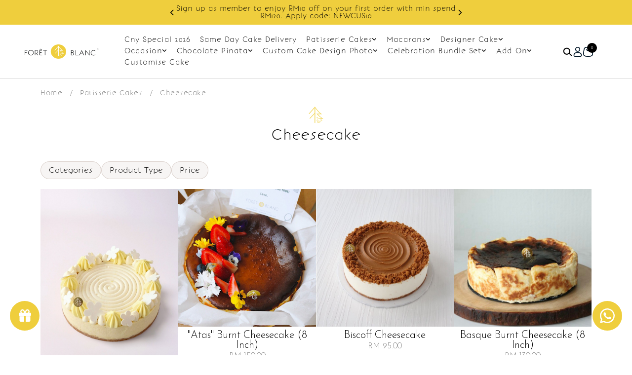

--- FILE ---
content_type: text/html; charset=UTF-8
request_url: https://www.foretblanc.com/home.php?cPath=1_3&range=4&tokenid=4dbc525ffc32316b2bc2f61df3c8a7c8
body_size: 23248
content:

<!DOCTYPE html PUBLIC "-//W3C//DTD XHTML 1.0 Transitional//EN" "http://www.w3.org/TR/xhtml1/DTD/xhtml1-transitional.dtd">
<html dir="LTR" lang="en">

<head>
	<meta http-equiv="Content-Type" content="text/html; charset=utf8">
	<meta name="viewport" content="width=device-width, initial-scale=1, maximum-scale=1, user-scalable=yes">
	<!-- Global site tag (gtag.js) - Google Analytics -->
	<script async src="https://www.googletagmanager.com/gtag/js?id=G-R97N2MG4TN"></script>
	<script>
		window.dataLayer = window.dataLayer || [];

		function gtag() {
			dataLayer.push(arguments);
		}
		gtag('js', new Date());

		gtag('config', 'G-R97N2MG4TN');
	</script>
	<title>Best Lemon Cheesecake In KL & PJ | Smooth Melt In Mouth Texture | Foret Blanc</title>
	<meta name="Description" content="The creamiest, dreamiest baked cheesecake flavored with fresh lemon, nestled on a buttery french butter sable cookie." />
	<meta property="og:title" content="Best Lemon Cheesecake In KL & PJ | Smooth Melt In Mouth Texture | Foret Blanc" />
	<meta property="og:url" content="https://www.foretblanc.com/categories/cakes/cheesecake" />
	<meta property="og:description" content="The creamiest, dreamiest baked cheesecake flavored with fresh lemon, nestled on a buttery french butter sable cookie.">
	<meta property="og:type" content="website" />
	<meta property="og:site_name" content="Foret Blanc" />
	<meta property="og:image" content="https://www.foretblanc.com/logo_icon.png">
				<link rel="canonical" href="https://www.foretblanc.com/categories/cakes/cheesecake" />
			<meta name="robots" content="index,follow">
		<base href="https://www.foretblanc.com/">
	<link rel="stylesheet" type="text/css" href="css/aos.css" />
<link rel="stylesheet" type="text/css" href="stylesheet2025.css">
<link rel="stylesheet" type="text/css" href="css/pagecontent.css">
<link rel="stylesheet" type="text/css" href="css/dynamicpage.css">
<link rel="stylesheet" type="text/css" href="css/effects.css">


<link rel="stylesheet" type="text/css" href="css/jquery-ui.css" />
<link rel="icon" type="image/png" href="favicon.png">
<link rel="preconnect" href="https://fonts.gstatic.com">

<link rel="preload" as="font" crossorigin="anonymous" type="font/otf" href="font/AvenirNext-It.otf" />
<link rel="preload" as="font" crossorigin="anonymous" type="font/otf" href="font/AvenirNext-Regular.otf" />
<link rel="preload" as="font" crossorigin="anonymous" type="font/otf" href="font/AvenirNext-Bold.otf" />
<link rel="preload" as="font" crossorigin="anonymous" type="font/otf" href="font/BonvenoCF-Light.otf" />

<link href='//fonts.googleapis.com/css?family=Josefin+Sans:100,200,300,400,500,600,700,800,900,300italic,400italic,700italic&subset=latin,latin-ext' rel='stylesheet' type='text/css'>

<link rel="stylesheet" href="https://cdnjs.cloudflare.com/ajax/libs/font-awesome/4.7.0/css/font-awesome.min.css">

<!-- Bootstrap Core CSS -->
<link href="css/bootstrap.min_5.3.3.css" rel="stylesheet">
<link rel="stylesheet" href="css/responsiveslides_new.css">
<!-- <link rel="stylesheet" href="css/twentytwenty.css" type="text/css" media="screen" /> -->

<script type='text/javascript'>
var tagtoo_advertiser_id=2120;
var tagtoo_ga=document.createElement('script');
tagtoo_ga.type='text/javascript';
tagtoo_ga.async=true;
tagtoo_ga.src='//ad.tagtoo.co/media/ad/track.js';
var tagtoo_s=document.getElementsByTagName('script')[0];
tagtoo_s.parentNode.insertBefore(tagtoo_ga,tagtoo_s);
</script>

<!-- <script>
//Part1
!function (w, d, t) {
  w.TiktokAnalyticsObject=t;var ttq=w[t]=w[t]||[];ttq.methods=["page","track","identify","instances","debug","on","off","once","ready","alias","group","enableCookie","disableCookie"],ttq.setAndDefer=function(t,e){t[e]=function(){t.push([e].concat(Array.prototype.slice.call(arguments,0)))}};for(var i=0;i<ttq.methods.length;i++)ttq.setAndDefer(ttq,ttq.methods[i]);ttq.instance=function(t){for(var e=ttq._i[t]||[],n=0;n<ttq.methods.length;n++)ttq.setAndDefer(e,ttq.methods[n]);return e},ttq.load=function(e,n){var i="https://analytics.tiktok.com/i18n/pixel/events.js";ttq._i=ttq._i||{},ttq._i[e]=[],ttq._i[e]._u=i,ttq._t=ttq._t||{},ttq._t[e]=+new Date,ttq._o=ttq._o||{},ttq._o[e]=n||{};var o=document.createElement("script");o.type="text/javascript",o.async=!0,o.src=i+"?sdkid="+e+"&lib="+t;var a=document.getElementsByTagName("script")[0];a.parentNode.insertBefore(o,a)};

//Part 2
  ttq.load('CG3UT8JC77U8JD8G4B4G');
  ttq.page();
}(window, document, 'ttq');
</script> -->	<script type="text/javascript" src="https://ajax.googleapis.com/ajax/libs/jquery/1.6/jquery.min.js"></script>
			<!-- Facebook Pixel Code -->
		<script>
			! function(f, b, e, v, n, t, s) {
				if (f.fbq) return;
				n = f.fbq = function() {
					n.callMethod ?
						n.callMethod.apply(n, arguments) : n.queue.push(arguments)
				};
				if (!f._fbq) f._fbq = n;
				n.push = n;
				n.loaded = !0;
				n.version = '2.0';
				n.queue = [];
				t = b.createElement(e);
				t.async = !0;
				t.src = v;
				s = b.getElementsByTagName(e)[0];
				s.parentNode.insertBefore(t, s)
			}(window, document, 'script', 'https://connect.facebook.net/en_US/fbevents.js');
			fbq('init', '118934585572768');
			fbq('track', 'PageView');
			fbq('track', 'ViewContent');
			ttq.track('ViewContent');
			
			var content_id = '3';
            var content_name = 'Cheesecake';
            var content_category = 'Cheesecake';
			var email = 'e3b0c44298fc1c149afbf4c8996fb92427ae41e4649b934ca495991b7852b855';

            $.ajax({
                url: 'facebook_conversion_api.php',
                type: 'POST',
                data: {
                    email: email,
                    content_id: content_id,
                    content_name: content_name,
                    content_category: content_category,
					action: 'viewcontent'
                },
                success: function(response) {
                    console.log('ViewContent event sent successfully:', response);
                },
                error: function(jqXHR, textStatus, errorThrown) {
                    console.error('Error sending ViewContent event:', textStatus, errorThrown);
                }
            });
		</script>
		<noscript>
			<img height="1" width="1" src="https://www.facebook.com/tr?id=118934585572768&ev=PageView&noscript=1" />
		</noscript>
		<!-- End Facebook Pixel Code -->
			<!-- Tiktok Pixel Code -->
	<!-- <script>
			! function(w, d, t) {
				w.TiktokAnalyticsObject = t;
				var ttq = w[t] = w[t] || [];
				ttq.methods = ["page", "track", "identify", "instances", "debug", "on", "off", "once", "ready", "alias", "group", "enableCookie", "disableCookie"], ttq.setAndDefer = function(t, e) {
					t[e] = function() {
						t.push([e].concat(Array.prototype.slice.call(arguments, 0)))
					}
				};
				for (var i = 0; i < ttq.methods.length; i++) ttq.setAndDefer(ttq, ttq.methods[i]);
				ttq.instance = function(t) {
					for (var e = ttq._i[t] || [], n = 0; n < ttq.methods.length; n++) ttq.setAndDefer(e, ttq.methods[n]);
					return e
				}, ttq.load = function(e, n) {
					var i = "https://analytics.tiktok.com/i18n/pixel/events.js";
					ttq._i = ttq._i || {}, ttq._i[e] = [], ttq._i[e]._u = i, ttq._t = ttq._t || {}, ttq._t[e] = +new Date, ttq._o = ttq._o || {}, ttq._o[e] = n || {};
					n = document.createElement("script");
					n.type = "text/javascript", n.async = !0, n.src = i + "?sdkid=" + e + "&lib=" + t;
					e = document.getElementsByTagName("script")[0];
					e.parentNode.insertBefore(n, e)
				};

				// ttq.load('CCM3RSBC77U8584I6N80');
				ttq.load('');
				ttq.page();
			}(window, document, 'ttq');
		</script> -->
	<!-- End Tiktok Pixel Code -->
	
	<!-- Mailchimp -->
	<script id="mcjs">!function(c,h,i,m,p){m=c.createElement(h),p=c.getElementsByTagName(h)[0],m.async=1,m.src=i,p.parentNode.insertBefore(m,p)}(document,"script","https://chimpstatic.com/mcjs-connected/js/users/be451ad3965485866e1a23a5f/8c8d58fa0cfefcbe339bbd187.js");</script>	<style>
		.visually-hidden {
			position: absolute !important;
			width: 1px !important;
			height: 1px !important;
			padding: 0 !important;
			margin: -1px !important;
			overflow: hidden !important;
			clip: rect(0 0 0 0) !important;
			white-space: nowrap !important;
			border: 0 !important;
		}
	</style>
</head>

<body data-aos-easing="ease" data-aos-duration="400" data-aos-delay="200">
	
	

<link rel="stylesheet" href="https://use.fontawesome.com/releases/v6.1.0/css/all.css">
<script type="text/javascript" src="js/jquery.js"></script>
<link rel="stylesheet" type="text/css" href="css/menu.css">

<!-- Link Swiper's CSS -->
<link rel="stylesheet" href="css/swiper-bundle.min_11.0.5.css">

<script type="text/javascript">
	function goToByScroll(id) {
		$('html,body').animate({
			scrollTop: $("#" + id).offset().top
		}, 'slow');
	}
</script>
<script src="js/page_effect_up_only.js" type="text/javascript" language="javascript"></script>
<script src='//ajax.googleapis.com/ajax/libs/jquery/1.11.0/jquery.min.js'></script>
<script src="https://ajax.googleapis.com/ajax/libs/jquery/1.4.2/jquery.js"></script>
<script src="https://ajax.googleapis.com/ajax/libs/jqueryui/1.8.4/jquery-ui.js"></script>
<script src="js/autocomplete/jquery.ui.autocomplete.html.js"></script>
<script src="js/responsiveslides.min.js"></script>
<!-- <script>
	function InitiateCheckout() {
		ttq.track('InitiateCheckout');

		var email = '';
		var content_ids = '';
		$.ajax({
			url: 'facebook_conversion_api.php',
			type: 'POST',
			data: {
				email: email,
				content_ids: content_ids,
				currency: 'MYR',
				value: value,
				action: 'initiate_checkout'
			},
			success: function(response) {
				console.log('InitiateCheckout event sent successfully:', response);
			},
			error: function(jqXHR, textStatus, errorThrown) {
				console.error('Error sending InitiateCheckout event:', textStatus, errorThrown);
			}
		});
	}
</script> -->



	<script>
		$(window).load(function() {
			//// Run code
			$('#overlay4').delay(0).fadeIn();
			$('#box_popup_content').delay(0).fadeIn();
			$('#box_popup').delay(0).fadeIn();
		});
	</script>
<script>
	// setInterval(function() {
	// 	blink()
	// }, 1000);

	// function blink() {
	// 	$(".blink").fadeTo(2000, 0.1).fadeTo(2000, 1.0);
	// }
	$(function() {
		$('#login_activator').click(function() {
			$('#overlay').fadeIn('slow', function() {
				$('#box_login').fadeIn('slow');
			});
		});

		$('#overlay').click(function() {
			$('#overlay').fadeOut('slow');
			$('#box_login').fadeOut('slow');
			$('#ajax_small_shopping_cart').fadeOut('fast')
		});

		$('#closelogin').click(function() {
			$('#overlay').fadeOut('slow');
			$('#box_login').fadeOut('slow');
		});

		$('#boxclose4').click(function() {
			$('#overlay4').fadeOut();
			$('#box_popup_content').fadeOut();
		});

		$('#overlay4').click(function() {
			$('#overlay4').fadeOut();
			$('#box_popup_content').fadeOut();
		});

		// $('#box_popup_content').click(function(){
		// 	$('#overlay4').fadeOut();
		// 	$('#box_popup_content').fadeOut();
		// });

		$('#close_button').click(function() {
			$('#search_bar').fadeOut();
			$('.search_results_overlay').css({
				'opacity': '0',
				'visibility': 'hidden',
				'pointer-events': 'none'
			});
		});

		$('#search_link').click(function() {
			$('#profile').fadeOut();
		});

		// $('#profile_link').click(function() {
		// 	$('#search_bar').fadeOut();
		// })

		$('#subscribe').click(function() {
			$('#overlay4').fadeOut();
			$('#box_popup_content').fadeOut();
		})
	});
</script>

<script>
	$(function() {
		$("#search_link").click(function() {
			$('#ajax_small_shopping_cart').fadeOut('slow');
			$('#search_bar').fadeIn('fast');
		});

		$("#search_bar").mouseout(function() {
			if ($("#search_bar").focus()) {} else {
				$('#search_bar').fadeOut('fast');
				$('.search_results_overlay').css({
					'opacity': '0',
					'visibility': 'hidden',
					'pointer-events': 'none'
				});
			}
		});

		$("#mobile_search_link").click(function() {
			$('#ajax_small_shopping_cart').fadeOut('slow');
			$('#mobile_search_bar_box').slideDown('fast');
		});

		$(document).on('click', '#close_search_panel', function() {
			$('#mobile_search_bar_box').slideUp('fast');
			$('input[type="text"].search_box').val('');
		});

		$("#profile_link").click(function() {
			$('#ajax_small_shopping_cart').fadeOut('slow');

			// if ($("#search_bar").css("display") == 'block') {
			// 	$('#search_bar').toggle("fast");
			// }
			$('#profile').toggle("fast");
		});

		$("#myaccount_link").click(function() {
			$('#myaccount_bar').toggle("fast");
		});

		$('#filter').click(function() {
			$('.top_filter_panel').toggle("fast");
		});
	});
</script>

<script>
	$(document).ready(function() {
		var url = "ajax_cart.php?tokenid=4dbc525ffc32316b2bc2f61df3c8a7c8";		$('#show_mini_cart').click(function() {

			if ($("#profile").css("display") == 'block') {
				$('#profile').toggle("fast");
			}

			// if ($("#search_bar").css("display") == 'block') {
			// 	$('#search_bar').toggle("fast");
			// }

			$('.overlay').fadeIn('fast');

			$('#ajax_small_shopping_cart').toggle("fast");
			$('#ajax_small_shopping_cart').load(url);
		});

		$('#show_mini_cart2').click(function() {
			$('#ajax_small_shopping_cart').fadeIn('fast');
			$('#ajax_small_shopping_cart').load(url);
		});

		$('#show_mini_cart3').click(function() {
			$('#ajax_small_shopping_cart').fadeIn('fast');
			$('#ajax_small_shopping_cart').load(url);
		});

		$('.search_box').click(function() {
			$('.search_bar_icons').css('opacity', '1');
		});

		$('.searchAutocomplte').click(function() {
			$('.search_results_overlay').css({
				'opacity': '1',
				'visibility': 'visible',
				'pointer-events': 'unset'
			});
		});

		$('#search_results_overlay').click(function() {
			$('.search_results_overlay').css({
				'opacity': '0',
				'visibility': 'hidden',
				'pointer-events': 'none'
			});
		});

	});
</script>

<script>
	$(function() {
		$(".index_prodcol").hover(function() {
				$(this).find(".hover-item").fadeIn();
			},
			function() {
				$(this).find(".hover-item").fadeOut();
			});
	});
</script>

<script>
	$(function() {
		$('#search_activator').click(function() {
			$('.search_panel').fadeIn('slow');
			$('.search_bar_link').css('background', '#fff');
			$('.ui-widget').css('position', 'fixed');
		});

		$('.search_bar_close').click(function() {
			$('.search_panel').fadeOut('fast');
			$('.search_bar_link').css('background', 'none');
		});

		$('.menu_main').hover(function() {
			$('.overlay_topmenu').fadeIn();
			$('.top_main_menu_panel').fadeIn();
		});
		$('#overlay_topmenu').hover(function() {
			$('#overlay_topmenu').fadeOut();
			$('.top_main_menu_panel').fadeOut();
		});
	});
</script>

<script>
	jQuery(function($) {
		function fixDiv() {
			var $cache = $('.header_section');

			if ($(window).scrollTop() > 40) {
				//For scrolling view
				$cache.css({
					'position': 'fixed',
					'width': '100%',
					'top': '0px',
					'border-bottom': '0px solid #dedede',
					'zIndex': '9',
					'background': '#fff',
					'box-shadow': '0px 3px 10px -4px rgba(0, 0, 0, .2)',
					'color': '#000'

				});

				
				$('.main_link, .dropdown, .dropdown i').css({
					'color': '#000'
				});

				$('#search_bar').fadeOut('fast');
				$('#search_bar').css({
					'top': '0'
				});
				$('.search_results_overlay').css({
					'opacity': '0',
					'visibility': 'hidden',
					'pointer-events': 'none'
				});
				

				$('.logo_img_white, .icon_img_white, .mobile_logo_img_white').css({
					'display': 'none'
				});

				$('.logo_img_color, .icon_img_color, .mobile_logo_img_color').css({
					'display': 'inline-block'
				});

			} else {
				//Not scrolling (Default View)
				$cache.css({
					'position': 'relative',
					'width': '100%',
					'top': '0px',
					'zIndex': '9',
					'box-shadow': 'none',
					'background': '#fff'

				});

				
				$('#search_bar').css({
					'top': '0'
				});

				// $main_link.css({
				// 	'color': '#000'
				// });

				$('.main_link, .dropdown, .dropdown i').css({
					'color': '#000'
				});

				$('.logo_img_white, .icon_img_white, .mobile_logo_img_white').css({
					'display': 'inline-block'
				});

				$('.logo_img_color, .icon_img_color, .mobile_logo_img_color').css({
					'display': 'none'
				});
			}

			var $cache_mobile = $('#mobile_menuscroll');
			if ($(window).width() < 1150) {
				if ($(window).scrollTop() > 30) {
					$cache_mobile.css({
						'position': 'fixed',
						'width': '100%',
						'top': '0px',
						'borderBottom': '0px #dedede solid',
						'zIndex': '9999',
						'background': '#fff',
						'box-shadow': '0px 3px 10px -4px rgba(0, 0, 0, .2)'

					});
				} else {
					$cache_mobile.css({
						'position': 'inherit',
						'left': '0px',
						'top': '0px',
						'borderBottom': '0px #ddd solid',
						'zIndex': '9999',
						'background': 'transparent',
						'box-shadow': 'none'

					});

				}
			}
		}
		$(window).scroll(fixDiv);
		fixDiv();
	});
</script>

<script>
	$(document).ready(function($) {
		$('.searchAutocomplte').autocomplete({
			source: 'ajax_search.php',
			minLength: 2,
			html: true
		});
	});
	$(document).ready(function($) {
		$('.searchAutocomplte2').autocomplete({
			source: 'ajax_search.php',
			minLength: 2,
			html: true
		});
	});

	function customSearch() {
		var HTTP_SERVER = 'https://www.foretblanc.com';
		var keyword = document.getElementById('search_input').value.trim();

		var formattedKeyword = keyword.replace(/\s+/g, '-');
		window.location.href = HTTP_SERVER + '/product-search-result/' + encodeURIComponent(formattedKeyword);

		return false;
	}

	function customSearch2() {
		var HTTP_SERVER = 'https://www.foretblanc.com';
		var keyword = document.getElementById('mobile_search_input').value.trim();

		var formattedKeyword = keyword.replace(/\s+/g, '-');
		window.location.href = HTTP_SERVER + '/product-search-result/' + encodeURIComponent(formattedKeyword);

		return false;
	}
</script>

<link type="text/css" rel="stylesheet" href="css/jquery.mmenu.all_new.css" />
<script src="https://ajax.googleapis.com/ajax/libs/jquery/1.11.1/jquery.min.js"></script>
<script type="text/javascript" src="js/jquery.countdown.js"></script>

<!-- Pop Up Banner -->

<!-- Countdown banner -->
<div class="countdown_container">
	<div class="swiper countdownSwiper" style="position: relative;">
		<div class="swiper-wrapper">
				</div>
		<div class="countdown_banner_pagination"></div>
	</div>
</div>

<div class="full_panel" align="center" id="top">
	<div style="width:100%;">
		<div class="top_header_bar" style="width: 100%; overflow: hidden;">
			<div class="container_block">
				<div class="top_header_bar_container">

											<div class="header_column_box header_column_box_2">
							<div class="advertisement_panel">
								<div class="advertisement_action advertisement_action_prev"><i class="fa fa-chevron-left"></i></div>
								<div class="swiper advertisement_swiper">

									<div class="swiper-wrapper">
																					<div class="swiper-slide advertisement_slide">
												<p style="margin: 0; padding: 0;">
													Order by 3 p.m. for same-day delivery. Closed every Monday												</p>
											</div>
																					<div class="swiper-slide advertisement_slide">
												<p style="margin: 0; padding: 0;">
													Sign up as member to enjoy RM10 off on your first order with min spend RM120. Apply code: NEWCUS10												</p>
											</div>
																					<div class="swiper-slide advertisement_slide">
												<p style="margin: 0; padding: 0;">
													Enjoy cashback discount on next order.												</p>
											</div>
																			</div>
								</div>
								<div class="advertisement_action advertisement_action_next"><i class="fa fa-chevron-right"></i></div>
							</div>
						</div>
					
				</div>
			</div>
		</div>

		<div class="overlay_topmenu" id="overlay_topmenu" style="display:none;"></div>
		<div class="search_results_overlay" id="search_results_overlay"></div>

		<div id="search_bar" class="search_bar">
			<form name="quick_find" action="https://www.foretblanc.com/product-search-result" method="get" onsubmit="return customSearch()">			<div class="search_bar_panel" style="/*display: flex; justify-content: space-between; align-items: center;*/">
				<div class="container" style="/*max-width: 950px;*/max-width: 550px;">
					<div class="search_content" style="display: flex; align-items: center;">
						<div class="search_text" style="flex: 2; text-align: left;">What are you looking for?</div>
						<div class="search_bar_icons" style="flex: 1;">
							<div class="close_search_panel icon_btn">
								<a id="close_button">
									<img src="site_media/img/icons/close_icon_1.svg" style="width: 19px;" />
								</a>
							</div>
						</div>
					</div>
					<div class="search_content" style="display: flex; align-items: center; padding: 10px 0;">
						<div class="search_bg">
							<input type="text" name="keywords" size="30" maxlength="30" class="searchAutocomplte search_box" placeholder="Search For Products..." style="border-bottom: 1px #ccc solid;" id="search_input"><input type="hidden" name="tokenid" value="4dbc525ffc32316b2bc2f61df3c8a7c8">						</div>
						<div class="search_bar_icons">
							<div class="search_panel_button icon_btn">
								<input type="image" src="site_media/img/icons/search_1.svg" alt="Submit" style="width: 20px;">
							</div>
						</div>
					</div>
				</div>
			</div>
			</form>
		</div>

		<div class="main_header_panel" style="position: relative;">
			<div class="header_section">
				<div id="mobile_search_bar_box">
					<form name="mobile_quick_find" action="https://www.foretblanc.com/product-search-result" method="get" onsubmit="return customSearch2()">					<div class="search_bar_panel" style="display: flex; justify-content: space-between; align-items: center;">
						<div class="container">
							<div class="search_bg">
								<input type="text" name="keywords" size="30" maxlength="30" class="searchAutocomplte search_box" placeholder="Search For Products..." id="mobile_search_input">
								<input type="hidden" name="tokenid" value="4dbc525ffc32316b2bc2f61df3c8a7c8">								<div class="search_bar_icons">
									<div class="search_panel_button icon_btn">
										<input type="image" src="site_media/img/icons/search_1.svg" alt="Submit" id="mobile_search_button">
									</div>
								</div>
								<div id="close_search_panel" class="icon_btn">
									<a id="close_button">
										<img src="site_media/img/icons/close_icon_1.svg" style="width: 20px;" />
									</a>
								</div>
							</div>
						</div>
					</div>
					</form>
				</div>

				<div class="container_block">
					<div class="header_bar" id="menuscroll">
						<div class="mobile_menu">
							<a href="#menu">
								<svg aria-hidden="true" class="pre-nav-design-icon" focusable="false" viewBox="0 0 24 24" role="img" width="24px" height="24px" fill="none" id="mobile_logo_img"><path stroke="currentColor" stroke-width="1.5" d="M21 5.25H3M21 12H3m18 6.75H3"></path></svg>							</a>
						</div>

						<div class="header_left_menu">
							<div class="logo">
								<a href="https://www.foretblanc.com/home?tokenid=4dbc525ffc32316b2bc2f61df3c8a7c8"><img src="site_media/img/logo.png" border="0" alt="Foret Blanc" title=" Foret Blanc "  id="site_logo"></a>							</div>
						</div>

						<div class="header_center_menu">
							<div class="mobile_logo">
								<a href="https://www.foretblanc.com/home?tokenid=4dbc525ffc32316b2bc2f61df3c8a7c8"><img src="site_media/img/logo.png" border="0" alt="Foret Blanc" title=" Foret Blanc "  id="site_logo"></a>							</div>

							<div class="menu_header_bar" style="padding: 10px 15px;">
								<div class="menu_bar">
									<div class="menubg switch_mode" align="center">
										<div class="full_menu switch_mode" align="center">
											<div id="menucontainer" align="center">
												<ul id="nav">
																											<li>
															<a href="https://www.foretblanc.com/categories/cny-special-2026?tokenid=4dbc525ffc32316b2bc2f61df3c8a7c8" class="dropdown 1" onmouseover="this.style.textDecoration='none'" onmouseout="this.style.textDecoration='none'" style=" color:#000;""><span>Cny Special 2026</span></a>
	

</li><li><a href="https://www.foretblanc.com/categories/same-day-cake-delivery?tokenid=4dbc525ffc32316b2bc2f61df3c8a7c8" class="dropdown 1" onmouseover="this.style.textDecoration='none'" onmouseout="this.style.textDecoration='none'" style=" color:#000;""><span>Same Day Cake Delivery</span></a>
	

</li><li><a href="https://www.foretblanc.com/categories/cakes?tokenid=4dbc525ffc32316b2bc2f61df3c8a7c8" class="dropdown 1" onmouseover="this.style.textDecoration='none'" onmouseout="this.style.textDecoration='none'" style=" color:#000;""><span>Patisserie Cakes</span><div style="display: flex; gap: 10px;"><i class="fa-solid fa-angle-down"></i></div></a>
	<ul class="sub_nav"><li><a href="https://www.foretblanc.com/categories/cakes/entremet-cake?tokenid=4dbc525ffc32316b2bc2f61df3c8a7c8" class="menu_sub_link" style="font-weight:400;font-size:10pt;color:#000;text-transform:capitalize;background:none;"><div class="menu_sub_title"><div style="display: flex; gap: 2px; align-items: center;">Entremet (French Mousse Cakes)</div></div></a></li><li><a href="https://www.foretblanc.com/categories/cakes/butter-sponge-cake?tokenid=4dbc525ffc32316b2bc2f61df3c8a7c8" class="menu_sub_link" style="font-weight:400;font-size:10pt;color:#000;text-transform:capitalize;background:none;"><div class="menu_sub_title"><div style="display: flex; gap: 2px; align-items: center;">Artisanal Cakes</div></div></a></li><li><a href="https://www.foretblanc.com/categories/cakes/cheesecake?tokenid=4dbc525ffc32316b2bc2f61df3c8a7c8" class="menu_sub_link" style="font-weight:400;font-size:10pt;color:#000;text-transform:capitalize;background:none;"><div class="menu_sub_title"><div style="display: flex; gap: 2px; align-items: center;">Cheesecake</div></div></a></li><li><a href="https://www.foretblanc.com/categories/cakes/fruit-tart-brownies-party-bites?tokenid=4dbc525ffc32316b2bc2f61df3c8a7c8" class="menu_sub_link" style="font-weight:400;font-size:10pt;color:#000;text-transform:capitalize;background:none;"><div class="menu_sub_title"><div style="display: flex; gap: 2px; align-items: center;">Fruit Tart, Brownies, Party Bites</div></div></a></li></ul>

</li><li><a href="https://www.foretblanc.com/categories/macarons?tokenid=4dbc525ffc32316b2bc2f61df3c8a7c8" class="dropdown 1" onmouseover="this.style.textDecoration='none'" onmouseout="this.style.textDecoration='none'" style=" color:#000;""><span>Macarons</span><div style="display: flex; gap: 10px;"><i class="fa-solid fa-angle-down"></i></div></a>
	<ul class="sub_nav"><li><a href="https://www.foretblanc.com/categories/macarons/macarons?tokenid=4dbc525ffc32316b2bc2f61df3c8a7c8" class="menu_sub_link" style="font-weight:400;font-size:10pt;color:#000;text-transform:capitalize;background:none;"><div class="menu_sub_title"><div style="display: flex; gap: 2px; align-items: center;">Macarons</div></div></a></li><li><a href="https://www.foretblanc.com/categories/macarons/macaron-tower?tokenid=4dbc525ffc32316b2bc2f61df3c8a7c8" class="menu_sub_link" style="font-weight:400;font-size:10pt;color:#000;text-transform:capitalize;background:none;"><div class="menu_sub_title"><div style="display: flex; gap: 2px; align-items: center;">Macaron Tower</div></div></a></li></ul>

</li><li><a href="https://www.foretblanc.com/categories/designer-cake?tokenid=4dbc525ffc32316b2bc2f61df3c8a7c8" class="dropdown 1" onmouseover="this.style.textDecoration='none'" onmouseout="this.style.textDecoration='none'" style=" color:#000;""><span>Designer Cake</span><div style="display: flex; gap: 10px;"><i class="fa-solid fa-angle-down"></i></div></a>
	<ul class="sub_nav"><li><a href="https://www.foretblanc.com/categories/designer-cake/designer-cake-same-day?tokenid=4dbc525ffc32316b2bc2f61df3c8a7c8" class="menu_sub_link" style="font-weight:400;font-size:10pt;color:#000;text-transform:capitalize;background:none;"><div class="menu_sub_title"><div style="display: flex; gap: 2px; align-items: center;">Designer Cake Same Day</div></div></a></li><li><a href="https://www.foretblanc.com/categories/designer-cake/designer-cakes?tokenid=4dbc525ffc32316b2bc2f61df3c8a7c8" class="menu_sub_link" style="font-weight:400;font-size:10pt;color:#000;text-transform:capitalize;background:none;"><div class="menu_sub_title"><div style="display: flex; gap: 2px; align-items: center;">Designer Cakes</div></div></a></li><li><a href="https://www.foretblanc.com/categories/designer-cake/mini-cakes?tokenid=4dbc525ffc32316b2bc2f61df3c8a7c8" class="menu_sub_link" style="font-weight:400;font-size:10pt;color:#000;text-transform:capitalize;background:none;"><div class="menu_sub_title"><div style="display: flex; gap: 2px; align-items: center;">Mini Designer Cakes</div></div></a></li></ul>

</li><li><a href="https://www.foretblanc.com/categories/occasion?tokenid=4dbc525ffc32316b2bc2f61df3c8a7c8" class="dropdown 1" onmouseover="this.style.textDecoration='none'" onmouseout="this.style.textDecoration='none'" style=" color:#000;""><span>Occasion</span><div style="display: flex; gap: 10px;"><i class="fa-solid fa-angle-down"></i></div></a>
	<ul class="sub_nav"><li><a href="https://www.foretblanc.com/categories/occasion/birthday-for-him?tokenid=4dbc525ffc32316b2bc2f61df3c8a7c8" class="menu_sub_link" style="font-weight:400;font-size:10pt;color:#000;text-transform:capitalize;background:none;"><div class="menu_sub_title"><div style="display: flex; gap: 2px; align-items: center;">Birthday for Him</div></div></a></li><li><a href="https://www.foretblanc.com/categories/occasion/birthday-for-her?tokenid=4dbc525ffc32316b2bc2f61df3c8a7c8" class="menu_sub_link" style="font-weight:400;font-size:10pt;color:#000;text-transform:capitalize;background:none;"><div class="menu_sub_title"><div style="display: flex; gap: 2px; align-items: center;">Birthday for Her</div></div></a></li><li><a href="https://www.foretblanc.com/categories/occasion/birthday-for-kids?tokenid=4dbc525ffc32316b2bc2f61df3c8a7c8" class="menu_sub_link" style="font-weight:400;font-size:10pt;color:#000;text-transform:capitalize;background:none;"><div class="menu_sub_title"><div style="display: flex; gap: 2px; align-items: center;">Birthday for Kids</div></div></a></li><li><a href="https://www.foretblanc.com/categories/occasion/wedding?tokenid=4dbc525ffc32316b2bc2f61df3c8a7c8" class="menu_sub_link" style="font-weight:400;font-size:10pt;color:#000;text-transform:capitalize;background:none;"><div class="menu_sub_title"><div style="display: flex; gap: 2px; align-items: center;">Wedding</div></div></a></li><li><a href="https://www.foretblanc.com/categories/occasion/baby-shower-full-moon?tokenid=4dbc525ffc32316b2bc2f61df3c8a7c8" class="menu_sub_link" style="font-weight:400;font-size:10pt;color:#000;text-transform:capitalize;background:none;"><div class="menu_sub_title"><div style="display: flex; gap: 2px; align-items: center;">Birthday For Baby</div></div></a></li><li><a href="https://www.foretblanc.com/categories/occasion/corporate?tokenid=4dbc525ffc32316b2bc2f61df3c8a7c8" class="menu_sub_link" style="font-weight:400;font-size:10pt;color:#000;text-transform:capitalize;background:none;"><div class="menu_sub_title"><div style="display: flex; gap: 2px; align-items: center;">Corporate</div></div></a></li><li><a href="https://www.foretblanc.com/categories/occasion/longevitycake?tokenid=4dbc525ffc32316b2bc2f61df3c8a7c8" class="menu_sub_link" style="font-weight:400;font-size:10pt;color:#000;text-transform:capitalize;background:none;"><div class="menu_sub_title"><div style="display: flex; gap: 2px; align-items: center;">Longevity</div></div></a></li><li><a href="https://www.foretblanc.com/categories/occasion/anniversary?tokenid=4dbc525ffc32316b2bc2f61df3c8a7c8" class="menu_sub_link" style="font-weight:400;font-size:10pt;color:#000;text-transform:capitalize;background:none;"><div class="menu_sub_title"><div style="display: flex; gap: 2px; align-items: center;">Anniversary</div></div></a></li><li><a href="https://www.foretblanc.com/categories/occasion/farewell?tokenid=4dbc525ffc32316b2bc2f61df3c8a7c8" class="menu_sub_link" style="font-weight:400;font-size:10pt;color:#000;text-transform:capitalize;background:none;"><div class="menu_sub_title"><div style="display: flex; gap: 2px; align-items: center;">Farewell</div></div></a></li><li><a href="https://www.foretblanc.com/categories/occasion/graduation?tokenid=4dbc525ffc32316b2bc2f61df3c8a7c8" class="menu_sub_link" style="font-weight:400;font-size:10pt;color:#000;text-transform:capitalize;background:none;"><div class="menu_sub_title"><div style="display: flex; gap: 2px; align-items: center;">Graduation</div></div></a></li><li><a href="https://www.foretblanc.com/categories/occasion/proposal?tokenid=4dbc525ffc32316b2bc2f61df3c8a7c8" class="menu_sub_link" style="font-weight:400;font-size:10pt;color:#000;text-transform:capitalize;background:none;"><div class="menu_sub_title"><div style="display: flex; gap: 2px; align-items: center;">Proposal</div></div></a></li></ul>

</li><li><a href="https://www.foretblanc.com/categories/chocolate-pinata?tokenid=4dbc525ffc32316b2bc2f61df3c8a7c8" class="dropdown 1" onmouseover="this.style.textDecoration='none'" onmouseout="this.style.textDecoration='none'" style=" color:#000;""><span>Chocolate Pinata</span><div style="display: flex; gap: 10px;"><i class="fa-solid fa-angle-down"></i></div></a>
	<ul class="sub_nav"><li><a href="https://www.foretblanc.com/categories/chocolate-pinata/chocolate-pinata?tokenid=4dbc525ffc32316b2bc2f61df3c8a7c8" class="menu_sub_link" style="font-weight:400;font-size:10pt;color:#000;text-transform:capitalize;background:none;"><div class="menu_sub_title"><div style="display: flex; gap: 2px; align-items: center;">Chocolate Pinata</div></div></a></li><li><a href="https://www.foretblanc.com/categories/chocolate-pinata/choc-pinata-cake?tokenid=4dbc525ffc32316b2bc2f61df3c8a7c8" class="menu_sub_link" style="font-weight:400;font-size:10pt;color:#000;text-transform:capitalize;background:none;"><div class="menu_sub_title"><div style="display: flex; gap: 2px; align-items: center;">Chocolate Pinata + Cake</div></div></a></li><li><a href="https://www.foretblanc.com/categories/chocolate-pinata/choc-pinata-mini?tokenid=4dbc525ffc32316b2bc2f61df3c8a7c8" class="menu_sub_link" style="font-weight:400;font-size:10pt;color:#000;text-transform:capitalize;background:none;"><div class="menu_sub_title"><div style="display: flex; gap: 2px; align-items: center;">Chocolate Pinata (Mini)</div></div></a></li></ul>

</li><li><a href="https://www.foretblanc.com/categories/custom-cake-design-photo?tokenid=4dbc525ffc32316b2bc2f61df3c8a7c8" class="dropdown 1" onmouseover="this.style.textDecoration='none'" onmouseout="this.style.textDecoration='none'" style=" color:#000;""><span>Custom Cake Design Photo</span><div style="display: flex; gap: 10px;"><i class="fa-solid fa-angle-down"></i></div></a>
	<ul class="sub_nav"><li><a href="https://www.foretblanc.com/categories/custom-cake-design-photo/custom-cake-design?tokenid=4dbc525ffc32316b2bc2f61df3c8a7c8" class="menu_sub_link" style="font-weight:400;font-size:10pt;color:#000;text-transform:capitalize;background:none;"><div class="menu_sub_title"><div style="display: flex; gap: 2px; align-items: center;">Custom Cake Design</div></div></a></li><li><a href="https://www.foretblanc.com/categories/custom-cake-design-photo/custom-cake-design-for-kids?tokenid=4dbc525ffc32316b2bc2f61df3c8a7c8" class="menu_sub_link" style="font-weight:400;font-size:10pt;color:#000;text-transform:capitalize;background:none;"><div class="menu_sub_title"><div style="display: flex; gap: 2px; align-items: center;">Custom Cake Design - For Kids</div></div></a></li><li><a href="https://www.foretblanc.com/categories/custom-cake-design-photo/custom-cake-design-for-her?tokenid=4dbc525ffc32316b2bc2f61df3c8a7c8" class="menu_sub_link" style="font-weight:400;font-size:10pt;color:#000;text-transform:capitalize;background:none;"><div class="menu_sub_title"><div style="display: flex; gap: 2px; align-items: center;">Custom Cake Design - For Her</div></div></a></li><li><a href="https://www.foretblanc.com/categories/custom-cake-design-photo/custom-cake-birthday-for-him-?tokenid=4dbc525ffc32316b2bc2f61df3c8a7c8" class="menu_sub_link" style="font-weight:400;font-size:10pt;color:#000;text-transform:capitalize;background:none;"><div class="menu_sub_title"><div style="display: flex; gap: 2px; align-items: center;">Custom Cake Design - For Him</div></div></a></li><li><a href="https://www.foretblanc.com/categories/custom-cake-design-photo/custom-cake-design-baby?tokenid=4dbc525ffc32316b2bc2f61df3c8a7c8" class="menu_sub_link" style="font-weight:400;font-size:10pt;color:#000;text-transform:capitalize;background:none;"><div class="menu_sub_title"><div style="display: flex; gap: 2px; align-items: center;">Custom Cake  Design - For Baby</div></div></a></li><li><a href="https://www.foretblanc.com/categories/custom-cake-design-photo/custom-cake-design-for-parent-longevity?tokenid=4dbc525ffc32316b2bc2f61df3c8a7c8" class="menu_sub_link" style="font-weight:400;font-size:10pt;color:#000;text-transform:capitalize;background:none;"><div class="menu_sub_title"><div style="display: flex; gap: 2px; align-items: center;">Custom Cake Design - For Parent Longevity</div></div></a></li><li><a href="https://www.foretblanc.com/categories/custom-cake-design-photo/custom-cake-design-for-wedding-?tokenid=4dbc525ffc32316b2bc2f61df3c8a7c8" class="menu_sub_link" style="font-weight:400;font-size:10pt;color:#000;text-transform:capitalize;background:none;"><div class="menu_sub_title"><div style="display: flex; gap: 2px; align-items: center;">Custom Cake Design - For Wedding</div></div></a></li><li><a href="https://www.foretblanc.com/categories/custom-cake-design-photo/custom-cake-design-for-corporate?tokenid=4dbc525ffc32316b2bc2f61df3c8a7c8" class="menu_sub_link" style="font-weight:400;font-size:10pt;color:#000;text-transform:capitalize;background:none;"><div class="menu_sub_title"><div style="display: flex; gap: 2px; align-items: center;">Custom Cake Design - For Corporate</div></div></a></li><li><a href="https://www.foretblanc.com/categories/custom-cake-design-photo/custom-cake-design-for-anniversary?tokenid=4dbc525ffc32316b2bc2f61df3c8a7c8" class="menu_sub_link" style="font-weight:400;font-size:10pt;color:#000;text-transform:capitalize;background:none;"><div class="menu_sub_title"><div style="display: flex; gap: 2px; align-items: center;">Custom Cake Design - For Anniversary</div></div></a></li><li><a href="https://www.foretblanc.com/categories/custom-cake-design-photo/custom-cake-design-for-baby-shower-?tokenid=4dbc525ffc32316b2bc2f61df3c8a7c8" class="menu_sub_link" style="font-weight:400;font-size:10pt;color:#000;text-transform:capitalize;background:none;"><div class="menu_sub_title"><div style="display: flex; gap: 2px; align-items: center;">Custom Cake Design - For Baby Shower</div></div></a></li><li><a href="https://www.foretblanc.com/categories/custom-cake-design-photo/custom-cake-design-for-graduation-?tokenid=4dbc525ffc32316b2bc2f61df3c8a7c8" class="menu_sub_link" style="font-weight:400;font-size:10pt;color:#000;text-transform:capitalize;background:none;"><div class="menu_sub_title"><div style="display: flex; gap: 2px; align-items: center;">Custom Cake Design - For Graduation</div></div></a></li><li><a href="https://www.foretblanc.com/categories/custom-cake-design-photo/custom-cake-design-for-bridal-shower-?tokenid=4dbc525ffc32316b2bc2f61df3c8a7c8" class="menu_sub_link" style="font-weight:400;font-size:10pt;color:#000;text-transform:capitalize;background:none;"><div class="menu_sub_title"><div style="display: flex; gap: 2px; align-items: center;">Custom Cake Design - For Bridal Shower</div></div></a></li><li><a href="https://www.foretblanc.com/categories/custom-cake-design-photo/custom-design-cupcake?tokenid=4dbc525ffc32316b2bc2f61df3c8a7c8" class="menu_sub_link" style="font-weight:400;font-size:10pt;color:#000;text-transform:capitalize;background:none;"><div class="menu_sub_title"><div style="display: flex; gap: 2px; align-items: center;">Custom Design - Cupcake</div></div></a></li><li><a href="https://www.foretblanc.com/categories/custom-cake-design-photo/custom-design-chocolate-pinata?tokenid=4dbc525ffc32316b2bc2f61df3c8a7c8" class="menu_sub_link" style="font-weight:400;font-size:10pt;color:#000;text-transform:capitalize;background:none;"><div class="menu_sub_title"><div style="display: flex; gap: 2px; align-items: center;">Custom Design- Chocolate Pinata</div></div></a></li><li><a href="https://www.foretblanc.com/categories/custom-cake-design-photo/custom-design-party-celebration-set?tokenid=4dbc525ffc32316b2bc2f61df3c8a7c8" class="menu_sub_link" style="font-weight:400;font-size:10pt;color:#000;text-transform:capitalize;background:none;"><div class="menu_sub_title"><div style="display: flex; gap: 2px; align-items: center;">Custom Design - Party Celebration Set</div></div></a></li><li><a href="https://www.foretblanc.com/categories/custom-cake-design-photo/custom-design-macaron?tokenid=4dbc525ffc32316b2bc2f61df3c8a7c8" class="menu_sub_link" style="font-weight:400;font-size:10pt;color:#000;text-transform:capitalize;background:none;"><div class="menu_sub_title"><div style="display: flex; gap: 2px; align-items: center;">Custom Design - Macaron</div></div></a></li><li><a href="https://www.foretblanc.com/categories/custom-cake-design-photo/custom-design-entremet-mousse-cake?tokenid=4dbc525ffc32316b2bc2f61df3c8a7c8" class="menu_sub_link" style="font-weight:400;font-size:10pt;color:#000;text-transform:capitalize;background:none;"><div class="menu_sub_title"><div style="display: flex; gap: 2px; align-items: center;">Custom Design- Entremet Mousse Cake</div></div></a></li></ul>

</li><li><a href="https://www.foretblanc.com/categories/celebration-combo?tokenid=4dbc525ffc32316b2bc2f61df3c8a7c8" class="dropdown 1" onmouseover="this.style.textDecoration='none'" onmouseout="this.style.textDecoration='none'" style=" color:#000;""><span>Celebration Bundle Set</span><div style="display: flex; gap: 10px;"><i class="fa-solid fa-angle-down"></i></div></a>
	<ul class="sub_nav"><li><a href="https://www.foretblanc.com/categories/celebration-combo/cake-bundle-set?tokenid=4dbc525ffc32316b2bc2f61df3c8a7c8" class="menu_sub_link" style="font-weight:400;font-size:10pt;color:#000;text-transform:capitalize;background:none;"><div class="menu_sub_title"><div style="display: flex; gap: 2px; align-items: center;">Cake With Flower, Balloon</div></div></a></li></ul>

</li><li><a href="https://www.foretblanc.com/categories/add-on?tokenid=4dbc525ffc32316b2bc2f61df3c8a7c8" class="dropdown 1" onmouseover="this.style.textDecoration='none'" onmouseout="this.style.textDecoration='none'" style=" color:#000;""><span>Add On</span><div style="display: flex; gap: 10px;"><i class="fa-solid fa-angle-down"></i></div></a>
	<ul class="sub_nav"><li><a href="https://www.foretblanc.com/categories/add-on/flowers?tokenid=4dbc525ffc32316b2bc2f61df3c8a7c8" class="menu_sub_link" style="font-weight:400;font-size:10pt;color:#000;text-transform:capitalize;background:none;"><div class="menu_sub_title"><div style="display: flex; gap: 2px; align-items: center;">Flowers</div></div></a></li><li><a href="https://www.foretblanc.com/categories/add-on/balloons?tokenid=4dbc525ffc32316b2bc2f61df3c8a7c8" class="menu_sub_link" style="font-weight:400;font-size:10pt;color:#000;text-transform:capitalize;background:none;"><div class="menu_sub_title"><div style="display: flex; gap: 2px; align-items: center;">Balloon</div></div></a></li><li><a href="https://www.foretblanc.com/categories/add-on/cake-topper?tokenid=4dbc525ffc32316b2bc2f61df3c8a7c8" class="menu_sub_link" style="font-weight:400;font-size:10pt;color:#000;text-transform:capitalize;background:none;"><div class="menu_sub_title"><div style="display: flex; gap: 2px; align-items: center;">Cake Topper</div></div></a></li><li><a href="https://www.foretblanc.com/categories/add-on/candles?tokenid=4dbc525ffc32316b2bc2f61df3c8a7c8" class="menu_sub_link" style="font-weight:400;font-size:10pt;color:#000;text-transform:capitalize;background:none;"><div class="menu_sub_title"><div style="display: flex; gap: 2px; align-items: center;">Candles</div></div></a></li><li><a href="https://www.foretblanc.com/categories/add-on/juices?tokenid=4dbc525ffc32316b2bc2f61df3c8a7c8" class="menu_sub_link" style="font-weight:400;font-size:10pt;color:#000;text-transform:capitalize;background:none;"><div class="menu_sub_title"><div style="display: flex; gap: 2px; align-items: center;">Gifts</div></div></a></li></ul>




<!-- categories_eof //-->														</li>
																												<li>
															<a target="_blank" href="https://www.foretblanc.com/custom-cake-design-album" class="main_link hover-underline-animation-white" style=""><span>Customise Cake</span></a>														</li>
																										</ul>
											</div>
										</div>
									</div>
								</div>
							</div>
						</div>

						<div class="header_right_menu">
							
							<div class="header_actions_buttons">
								<div id="mobile_search_link" class="headerlink_img links" style="display: none;">
									<img src="site_media/img/icons/search.svg" border="0" alt="Foret Blanc" title=" Foret Blanc "  class="header_icon" >								</div>

								<div id="search_link" class="headerlink_img links">
									<img src="site_media/img/icons/search.svg" border="0" alt="Foret Blanc" title=" Foret Blanc "  class="header_icon" >								</div>

								<div id="profile_link" class="headerlink_img links">
									<div class="header_action_button_box">
										<img src="site_media/img/icons/user_icon3.svg" border="0" alt="Foret Blanc" title=" Foret Blanc "  class="header_icon" >									</div>
									<div id="profile" class="profile">
										<div class="headerlink_sub_header" style="width:100%;">
																							<a class="css_btn_full" href="https://www.foretblanc.com/login?tokenid=4dbc525ffc32316b2bc2f61df3c8a7c8">Login / Sign Up</a>
												<!-- <a class="headerlink_normal_sub" href="">Don't have
												an account? <u><b></b></u></a> -->

																						<div class="header_icon_panel">
												<a href="https://www.foretblanc.com/login?tokenid=4dbc525ffc32316b2bc2f61df3c8a7c8">
													<div class="header_icon_box"><span><img src="site_media/img/icons/user_icon.svg" border="0" alt="Foret Blanc" title=" Foret Blanc "  class="header_icon icon_img_primary"></span><span>My Account</span></div>
												</a>
												<a href="https://www.foretblanc.com/login?tokenid=4dbc525ffc32316b2bc2f61df3c8a7c8">
													<div class="header_icon_box"><span><img src="site_media/img/icons/order_icon.svg" border="0" alt="Foret Blanc" title=" Foret Blanc "  class="header_icon icon_img_primary"></span><span>My Orders</span></div>
												</a>
																									<a target="_blank" href="https://wa.me/+60126891470">
														<div class="header_icon_box"><span><img src="site_media/img/icons/message_icon.svg" border="0" alt="Foret Blanc" title=" Foret Blanc "  class="header_icon icon_img_primary"></span><span>Support Help</span></div>
													</a>
																							</div>

																					</div>
									</div>
								</div>

								<div id="show_mini_cart" class="headerlink_img links mobile_show_mini_cart">
									<div class="header_action_button_box">
										<div style="position: relative;">
											<img src="site_media/img/icons/shopping_bag.svg" border="0" alt="Foret Blanc" title=" Foret Blanc "  class="header_icon" >																						<div class="item_incart_bg">
												<span id="ajax_cart">0</span>
											</div>
																					</div>
									</div>
									
								</div>
							</div>
						</div>

					</div>


				</div>
			</div>
		</div>

		<div id="ajax_small_shopping_cart"></div>
		<div class="overlay" id="overlay" style="display:none;"></div>
		<!-- <div id="overlay_review" style="display:none;"></div> -->
		
	</div>

	<!-- Swiper Js -->
	<script src="js/swiper-bundle.min_11.0.5.js"></script>

	<script>
		function setEqualHeight() {
			const slides = document.querySelectorAll('.advertisement_swiper .swiper-slide');

			let maxHeight = 0;

			// Calculate the tallest slide
			slides.forEach(slide => {
				const slideHeight = slide.offsetHeight;
				if (slideHeight > maxHeight) {
					maxHeight = slideHeight;
				}
			});

			// Set all slides to the same height
			slides.forEach(slide => {
				slide.style.height = `${maxHeight}px`;
			});
		}

		var advertisement_slides = document.querySelectorAll(".advertisement_swiper .swiper-slide");
		advertisement_slideLength = advertisement_slides.length;

		var advertisement_swiper = new Swiper(".advertisement_swiper ", {
			spaceBetween: 0,
			slidesPerView: 1,
			freeMode: false,
			autoHeight: false,
			autoplay: {
				delay: 3000,
				disableOnInteraction: false,
			},
			navigation: {
				nextEl: '.advertisement_action_next',
				prevEl: '.advertisement_action_prev',
			},
			on: {
				slideChange: setEqualHeight, // Call after every slide change
				init: setEqualHeight, // Call on swiper initialization
			},
		});

		if (advertisement_slideLength <= 1) {
			$('.advertisement_action_next, .advertisement_action_prev').hide();
		}

		setEqualHeight();
	</script>

	<script>
		$(function() {
			var select = $('.select');
			var list = select.find('.currency-list');
			var items = list.find('.currency');
			var currency = select.find('.currency-input');

			$('.currency_selected').click(function() {
				select.toggle();
			});

			list.on('click', '.currency', function(e) {
				e.stopPropagation();
				select.toggle();

				currency.val($(this).text());
				$('.currency_txt').html($(this).text());
				$('.default_flag img').attr('src', 'site_media/img/currency_flag/' + $(this).text().toLowerCase() + '.png');

				$(this).closest('form').trigger('submit');


			});
		});
	</script>

	<div align="center" class="page_content_panel" style="padding-bottom:0px;padding-top:0px;border-top:0px #dedede solid;">
					<div class="content_panel_special" style="display:inline-block;">				
	<!-- <div class="column_full">
					<div class="column_left">
							</div>
			</div> -->

	
			<div class="column_main">
		
													<div align="center" class="category_top_panel special_padding">
					<div class="container">
						<div class="page_heading_box" style="margin-top: 10px; /*padding: 0 50px;*/">
							<div class="breakcrumb" align="left"><a href="https://www.foretblanc.com/home?tokenid=4dbc525ffc32316b2bc2f61df3c8a7c8" class="breakrumbText">Home</a>&nbsp;&nbsp;&nbsp;/&nbsp;&nbsp;&nbsp;<a href="https://www.foretblanc.com/cakes?tokenid=4dbc525ffc32316b2bc2f61df3c8a7c8" class="breakrumbText">Patisserie Cakes</a>&nbsp;&nbsp;&nbsp;/&nbsp;&nbsp;&nbsp;<a href="https://www.foretblanc.com/cakes/cheesecake?tokenid=4dbc525ffc32316b2bc2f61df3c8a7c8" class="breakrumbText">Cheesecake</a></div>
							<div class="icon_title_wrapper">
								<img src="/site_media/img/icon.png" style="width: 100%; max-width: 30px;"/>
								<h1 class="pageHeading4">Cheesecake</h1>
							</div>
						</div>

					</div>
				</div>
						
			<div class="clear"></div>
			<div class="container prodList_container" style="max-width: 1280px;  margin: 0 auto; padding: 0 12px;">
				<div class="prodList_inner_container" style="width: 100%;">
					<!-- <div class="prodList_left" style="width: 21%; float: left;">
													<div class="column_left">
															</div>
											</div> -->
																		<div class="prodList_right" >
						
						<style>
	.product_panel .prodcol .newprod_img .prodcol_img_box img {
		aspect-ratio: unset;
	}
</style>
	<div class="mobile_inner_main_content">
			<div class="filter_bar" style="display: flex; justify-content: flex-start; align-items: center; gap: 20px;">

				<div class="filter_left">
					<div class="filter_left_box" style="display: flex; gap: 10px; align-items: center;">
						<div style="display: flex; flex-wrap: wrap; align-items: center; gap: 16px;">
							<a href="javascript:void(0)"><div class="action_show_filter">Categories</div></a>
							<a href="javascript:void(0)"><div class="action_show_filter">Product Type</div></a>
							<a href="javascript:void(0)"><div class="action_show_filter">Price</div></a>
						</div>
					</div>
					<div class="mobile_filter_left_box filter_left_box" style="display:none;">
						<div id="mobile_action_show_filter"><a href="javascript:void(0)"><span>Filter</span><img src="site_media/img/icons/filter.svg" style="width: 20px;"></a></div>
					</div>
				</div>


				<div class="filter_right" style="display: none;">
					<div class="filter_toolbar_sorting_classic">
						<div style="display: flex; align-items: center;">
							<div class="ddl_list_special_title" style="font-size: 16px; white-space: nowrap; font-weight: 400;"><span>SORT BY:</span></div>
							<form name="sorting_form" action="https://www.foretblanc.com/home.php?cPath=1_3&viewall=no&tokenid=4dbc525ffc32316b2bc2f61df3c8a7c8" method="get"  style="width: 100%;">							<select name="sorting_bar" onchange="window.location = 'https://www.foretblanc.com/home.php?cPath=1_3&viewall=no&tokenid=4dbc525ffc32316b2bc2f61df3c8a7c8' + '&sorting_bar=' + this.options[this.selectedIndex].value" class="ddl_list_special ddl_sort_classic" style="border: none; font-size: 15px;">
								<option selected value="newest">Latest</option>
								<option  value="oldest">Oldest</option>
								<option  value="lowestprice">Lowest Price</option>
								<option  value="highestprice">Highest Price</option>
							</select>
							</form>
						</div>
					</div>
					<div class="top_filter_sorting view_style_box" style="display: flex;">
						<div class="sorting_box" id="half_box"><a id="half"><img src="site_media/img/icons/3in1_box.svg" border="0" alt=""  style="width: 30px;border-radius: 0;"></a></div>&nbsp;&nbsp;
						<div class="sorting_box" id="quarter_box"><a id="quarter"><img src="site_media/img/icons/4in1_box.svg" border="0" alt=""  style="width: 30px;border-radius: 0;"></a></div>&nbsp;&nbsp;
					</div>
					<!-- <div class="divider">|</div> -->
					<!-- <div class="filter_sorting filter_paging mobile_filter_count">
											</div> -->
										<!-- <div class="filter_sorting filter_paging"></div> -->
									</div>
			</div>

			<div><div class="product_panel" align="left"><div class="prodcol " >
					<table cellpadding="0" cellspacing="0" width="100%" border="0">
						<tr><td class="newprod_img"><div class="prodcol_img_box"><a onclick="gtag_select_content_event('1','French Lemon Cheesecake','Cheesecake','','Cheesecake','130.00')" href="https://www.foretblanc.com/products/french-lemon-cheesecake?tokenid=4dbc525ffc32316b2bc2f61df3c8a7c8" style="display: inline-block;"><img src="scripts/timthumb.php?src=https://www.foretblanc.com//site_media/img/products/69131f7552e4a.jpg&w=800&zc=1" border="0" alt="French Lemon Cheesecake" title=" French Lemon Cheesecake " class="lazy" data-original="scripts/timthumb.php?src=https://www.foretblanc.com//site_media/img/products/69131f7552e4a.jpg&w=800&zc=1"></a></div></td></tr>
						<tr>
							<td>
								<div class="prodcol_content_box">
									<div></div>
									<div style="padding:0px 0px 0px 0px;" valign="top" class="prodlist_namebox"><a class="rightcol_prodname" href="https://www.foretblanc.com/products/french-lemon-cheesecake?tokenid=4dbc525ffc32316b2bc2f61df3c8a7c8" title="French Lemon Cheesecake">French lemon cheesecake</a></div>
									<div class="orgprice" align="left">RM 130.00</div>
								</div>
							</td>
						</tr> 
					</table>						<script>
							// $(function() {
							// 	$('#clock').countdown('', function(event) {
							// 		// $(this).html(event.strftime('Discount left %D days %H:%M:%S'));
							// 		$(this).html(event.strftime('%D days left %H:%M:%S'));
							// 	});
							// });
						</script>
			</div><div class="prodcol " >
					<table cellpadding="0" cellspacing="0" width="100%" border="0">
						<tr><td class="newprod_img"><div class="prodcol_img_box"><a onclick="gtag_select_content_event('78','"Atas" Burnt Cheesecake (8 Inch)','Cheesecake','','Cheesecake','150.00')" href="https://www.foretblanc.com/products/-atas-burnt-cheesecake-8-inch-?tokenid=4dbc525ffc32316b2bc2f61df3c8a7c8" style="display: inline-block;"><img src="scripts/timthumb.php?src=https://www.foretblanc.com//site_media/img/products/5ec75492c0543.jpg&w=800&zc=1" border="0" alt="&quot;Atas&quot; Burnt Cheesecake (8 Inch)" title=" &quot;Atas&quot; Burnt Cheesecake (8 Inch) " class="lazy" data-original="scripts/timthumb.php?src=https://www.foretblanc.com//site_media/img/products/5ec75492c0543.jpg&w=800&zc=1"></a></div></td></tr>
						<tr>
							<td>
								<div class="prodcol_content_box">
									<div></div>
									<div style="padding:0px 0px 0px 0px;" valign="top" class="prodlist_namebox"><a class="rightcol_prodname" href="https://www.foretblanc.com/products/-atas-burnt-cheesecake-8-inch-?tokenid=4dbc525ffc32316b2bc2f61df3c8a7c8" title=""Atas" Burnt Cheesecake (8 Inch)">"atas" burnt cheesecake (8 inch)</a></div>
									<div class="orgprice" align="left">RM 150.00</div>
								</div>
							</td>
						</tr> 
					</table>						<script>
							// $(function() {
							// 	$('#clock').countdown('', function(event) {
							// 		// $(this).html(event.strftime('Discount left %D days %H:%M:%S'));
							// 		$(this).html(event.strftime('%D days left %H:%M:%S'));
							// 	});
							// });
						</script>
			</div><div class="prodcol " >
					<table cellpadding="0" cellspacing="0" width="100%" border="0">
						<tr><td class="newprod_img"><div class="prodcol_img_box"><a onclick="gtag_select_content_event('315','Biscoff Cheesecake','Cheesecake','','Cheesecake','95.00')" href="https://www.foretblanc.com/products/biscoff-cheesecake-?tokenid=4dbc525ffc32316b2bc2f61df3c8a7c8" style="display: inline-block;"><img src="scripts/timthumb.php?src=https://www.foretblanc.com//site_media/img/products/685b49d9a4bf9.jpg&w=800&zc=1" border="0" alt="Biscoff Cheesecake" title=" Biscoff Cheesecake " class="lazy" data-original="scripts/timthumb.php?src=https://www.foretblanc.com//site_media/img/products/685b49d9a4bf9.jpg&w=800&zc=1"></a></div></td></tr>
						<tr>
							<td>
								<div class="prodcol_content_box">
									<div></div>
									<div style="padding:0px 0px 0px 0px;" valign="top" class="prodlist_namebox"><a class="rightcol_prodname" href="https://www.foretblanc.com/products/biscoff-cheesecake-?tokenid=4dbc525ffc32316b2bc2f61df3c8a7c8" title="Biscoff Cheesecake">Biscoff cheesecake</a></div>
									<div class="orgprice" align="left">RM 95.00</div>
								</div>
							</td>
						</tr> 
					</table>						<script>
							// $(function() {
							// 	$('#clock').countdown('', function(event) {
							// 		// $(this).html(event.strftime('Discount left %D days %H:%M:%S'));
							// 		$(this).html(event.strftime('%D days left %H:%M:%S'));
							// 	});
							// });
						</script>
			</div><div class="prodcol " >
					<table cellpadding="0" cellspacing="0" width="100%" border="0">
						<tr><td class="newprod_img"><div class="prodcol_img_box"><a onclick="gtag_select_content_event('26','Basque Burnt Cheesecake (8 Inch)','Cheesecake','','Cheesecake','130.00')" href="https://www.foretblanc.com/products/basque-burnt-cheesecake?tokenid=4dbc525ffc32316b2bc2f61df3c8a7c8" style="display: inline-block;"><img src="scripts/timthumb.php?src=https://www.foretblanc.com//site_media/img/products/5e85b25b6672e.jpg&w=800&zc=1" border="0" alt="Basque Burnt Cheesecake (8 Inch)" title=" Basque Burnt Cheesecake (8 Inch) " class="lazy" data-original="scripts/timthumb.php?src=https://www.foretblanc.com//site_media/img/products/5e85b25b6672e.jpg&w=800&zc=1"></a></div></td></tr>
						<tr>
							<td>
								<div class="prodcol_content_box">
									<div></div>
									<div style="padding:0px 0px 0px 0px;" valign="top" class="prodlist_namebox"><a class="rightcol_prodname" href="https://www.foretblanc.com/products/basque-burnt-cheesecake?tokenid=4dbc525ffc32316b2bc2f61df3c8a7c8" title="Basque Burnt Cheesecake (8 Inch)">Basque burnt cheesecake (8 inch)</a></div>
									<div class="orgprice" align="left">RM 130.00</div>
								</div>
							</td>
						</tr> 
					</table>						<script>
							// $(function() {
							// 	$('#clock').countdown('', function(event) {
							// 		// $(this).html(event.strftime('Discount left %D days %H:%M:%S'));
							// 		$(this).html(event.strftime('%D days left %H:%M:%S'));
							// 	});
							// });
						</script>
			</div>				<script type="application/ld+json">
					{"@context":"https:\/\/schema.org","@type":"ItemList","itemListElement":[{"@type":"ListItem","position":1,"item":{"@type":"Product","name":"French Lemon Cheesecake","image":"https:\/\/www.foretblanc.com\/site_media\/img\/products\/69131f7552e4a.jpg","description":"<div class=\"meta-description-content\">This is our most classic and best selling cheesecake creation till date!<\/div>\r\n<div class=\"meta-description-content\">&nbsp;<\/div>\r\n<div class=\"meta-description-content\">This cheesecake is ultra smooth and melt in your mouth instantly as it is baked to perfection!&nbsp;\r\n<div class=\"meta-description-content\">&nbsp;It is layered with&nbsp;our home made French butter sable base.&nbsp;<\/div>\r\n<\/div>\r\n<div class=\"meta-description-content\">&nbsp;<\/div>\r\n<div class=\"meta-description-content\">Made of imported premium quality cream cheese and flavoured with a touch of lemon for a balanced flavour.&nbsp;<\/div>\r\n<div class=\"meta-description-content\">&nbsp;<\/div>\r\n<div class=\"meta-description-content\">We speckled this cheesecake with luscious lemon ganache for a refreshing after meal dessert you will certainly enjoy!<\/div>\r\n<div class=\"meta-description-content\">&nbsp;<\/div>\r\n<div class=\"meta-description-content\">Not just pretty to look at but it is certainly delicious to eat!<\/div>\r\n<div class=\"meta-description-content\">&nbsp;<\/div>\r\n<div class=\"meta-description-content\">An absolute crowd pleaser.<\/div>\r\n<div class=\"meta-description-content\">&nbsp;<\/div>\r\n<div class=\"meta-description-content\">\r\n<div class=\"meta-description-content\">&nbsp;<\/div>\r\n<p><strong>Cake Details<\/strong><\/p>\r\n<p>Cake size: 7 inch diameter<\/p>\r\n<p>Cake serve 8 - 10 pax&nbsp; &nbsp; &nbsp; &nbsp; &nbsp; &nbsp; &nbsp; &nbsp;<\/p>\r\n<p>Cake weight: Appx 980gm (cake and decoration)&nbsp;<\/p>\r\n<p>Preparation day: 1 days notice\/Same day delivery<\/p>\r\n<p><strong>Items provided with your order<\/strong><\/p>\r\n<p>Candle&nbsp;&nbsp;<\/p>\r\n<p>Knife&nbsp; &nbsp;<\/p>\r\n<p>Message on cake board (by request)<\/p>\r\n<p>Printed message on card (by request)<\/p>\r\n<div class=\"meta-description-content\">\r\n<p>&nbsp;<\/p>\r\n<p><strong>Note:<\/strong><\/p>\r\n<p>This is a handmade product. Decoration on cake might vary depending on availability. If so, we will substitute material(s) with equal of greater value, while maintaining the quality and aesthetics of the final product.<\/p>\r\n<\/div>\r\n<\/div>\r\n<div class=\"meta-description-content\">&nbsp;<\/div>\r\n<div class=\"meta-description-content\">&nbsp;<\/div>\r\n<div class=\"meta-description-content\">&nbsp;<\/div>","sku":"CHC-001-7D","brand":{"@type":"Brand","name":null},"offers":{"@type":"Offer","url":"https:\/\/www.foretblanc.com\/products\/french-lemon-cheesecake?tokenid=4dbc525ffc32316b2bc2f61df3c8a7c8","priceCurrency":"MYR","price":"130.00","availability":"https:\/\/schema.org\/InStock"}}},{"@type":"ListItem","position":2,"item":{"@type":"Product","name":"\"Atas\" Burnt Cheesecake (8 Inch)","image":"https:\/\/www.foretblanc.com\/site_media\/img\/products\/5ec75492c0543.jpg","description":"<p>Our signature burnt cheesecake with upscale presentation!&nbsp;<\/p>\r\n<p>This burnt cheesecake is super smooth, yummy and creamy. Decorated with fresh fruits ,edible flowers and wrap in bouquet style.<\/p>\r\n<p>This is recommended for those looking for burnt cheesecake as a gift for a friend but want a more upscale presentaton.<\/p>\r\n<p>This rich cheesecake features a beautifully br&ucirc;l&eacute;ed top with a lingering smoothness between bites of&nbsp;burnt crust and a creamy, melt-in-your-mouth, centre.&nbsp;<\/p>\r\n<p>A creation inspired from Basque, a region in Spain, this cheesecake creation has received praises and approval from many cheesecake lover.<\/p>\r\n<p>We are proud to be able to offer you this burnt cheesecake creation with same taste that&nbsp; has made many people&nbsp; feel in love with it&nbsp;<strong>\ud83d\ude0b<\/strong><\/p>\r\n<p><strong>Cake Details<\/strong><\/p>\r\n<p>\ud83c\udf70 Serve 8 - 12 pax &nbsp; &nbsp; &nbsp; &nbsp; &nbsp; &nbsp; &nbsp; \ud83c\udf82 Cake size: 8 inch diameter&nbsp;<\/p>\r\n<p>\u2696 1kg&nbsp; &nbsp; &nbsp; &nbsp; &nbsp; &nbsp; &nbsp; &nbsp; &nbsp; &nbsp; &nbsp; &nbsp; &nbsp; &nbsp; &nbsp; &nbsp; &nbsp; &nbsp; \ud83d\udd51 1 day notice<\/p>\r\n<p><strong>Items provided with your order<\/strong><\/p>\r\n<p>\u2713 Candles &nbsp; &nbsp; \u2713 Message on cake\/cake board (by request)<\/p>\r\n<p>\u2713 Knife&nbsp; &nbsp; &nbsp; &nbsp; &nbsp; \u2713 Printed message on card (by request)<\/p>\r\n<p>&nbsp;<\/p>\r\n<p><strong>Note:<\/strong><\/p>\r\n<p>This is a handmade product. Decoration on cake might vary depending on availability.&nbsp;If so, we will substitute material(s) with equal of greater value, while maintaining the quality and aesthetics of the final product.<\/p>","sku":"","brand":{"@type":"Brand","name":null},"offers":{"@type":"Offer","url":"https:\/\/www.foretblanc.com\/products\/-atas-burnt-cheesecake-8-inch-?tokenid=4dbc525ffc32316b2bc2f61df3c8a7c8","priceCurrency":"MYR","price":"150.00","availability":"https:\/\/schema.org\/InStock"}}},{"@type":"ListItem","position":3,"item":{"@type":"Product","name":"Biscoff Cheesecake","image":"https:\/\/www.foretblanc.com\/site_media\/img\/products\/685b49d9a4bf9.jpg","description":"<div class=\"meta-description-content\">Biscoff no baked chilled cheesecake with generous Biscoff sauce and crumb on the cake.<br \/><br \/>This eggless no baked cheesecake promise a very smooth and melt in mouth feel.&nbsp;<br \/><strong><br \/>Cake Details<br \/><br \/><\/strong>Cake size: 7 inch diameter&nbsp;<br \/><br \/>Cake serve: 8-10 pax<\/div>\r\n<div class=\"meta-description-content\">\r\n<p>Preparation day: 1 day notice&nbsp;<\/p>\r\n<p><strong>Items provided with your order<\/strong><\/p>\r\n<p>Candles<br \/><br \/>Knife<br \/>&nbsp; &nbsp; &nbsp;<br \/>Message on cake board (by request)<\/p>\r\n<p>Printed message on card (by request)<\/p>\r\n<p><strong>&nbsp;<\/strong><\/p>\r\n<p><strong>Note:<\/strong><\/p>\r\n<p>This is a handmade product. Decoration on cake might vary depending on availability.&nbsp;If so, we will substitute material(s) with equal of greater value, while maintaining the quality and aesthetics of the final product.<\/p>\r\n<\/div>","sku":"","brand":{"@type":"Brand","name":null},"offers":{"@type":"Offer","url":"https:\/\/www.foretblanc.com\/products\/biscoff-cheesecake-?tokenid=4dbc525ffc32316b2bc2f61df3c8a7c8","priceCurrency":"MYR","price":"95.00","availability":"https:\/\/schema.org\/InStock"}}},{"@type":"ListItem","position":4,"item":{"@type":"Product","name":"Basque Burnt Cheesecake (8 Inch)","image":"https:\/\/www.foretblanc.com\/site_media\/img\/products\/5e85b25b6672e.jpg","description":"<p>This rich cheesecake features a beautifully br&ucirc;l&eacute;ed top with a lingering smoothness between bites of&nbsp;burnt crust and a creamy, melt-in-your-mouth centre.&nbsp;<\/p>\r\n<p>A creation inspired by the Basque, a region in Spain, this cheesecake creation has received praise and approval from many cheesecake lovers.<\/p>\r\n<p>We are proud to be able to offer you this burnt cheesecake creation with the same taste that has made many people fall in love with it.<\/p>\r\n<p><strong>Cake Details<\/strong><br \/><br \/>Cake size: 8-inch diameter&nbsp;<\/p>\r\n<p>Serve: 8 - 12 pax&nbsp;<br \/> <br \/>Preparation day: 1-day notice\/ Same day delivery, depending on availability<\/p>\r\n<p><strong>Items provided with your order<\/strong><\/p>\r\n<p>Candles&nbsp; &nbsp;<\/p>\r\n<p>Knife&nbsp; &nbsp; &nbsp; &nbsp; &nbsp; <br \/><br \/>Printed message on card (by request)<\/p>\r\n<p>Message on cake board (by request)&nbsp;<\/p>\r\n<p>&nbsp;<\/p>\r\n<p>Note:<\/p>\r\n<p>This is a handmade product. Decoration on cake might vary depending on availability. If so, we will substitute material(s) with equal of greater value, while maintaining the quality and aesthetics of the final product.<\/p>","sku":"","brand":{"@type":"Brand","name":null},"offers":{"@type":"Offer","url":"https:\/\/www.foretblanc.com\/products\/basque-burnt-cheesecake?tokenid=4dbc525ffc32316b2bc2f61df3c8a7c8","priceCurrency":"MYR","price":"130.00","availability":"https:\/\/schema.org\/InStock"}}}],"numberOfItems":4}				</script>
			</div>
	</div>

	<div class="top_filter_bar" id="filter_display">
		<div style="display: flex; align-items: center; justify-content: space-between;margin-bottom: 30px; flex-direction: column;">
			<div class="top_filter_bar_header">
				<div class="top_category_arrow" style="display: none; padding-right: 30px;">
					<a class="action_category_link" href="javascript:void(0)">
						<span style="text-align: right;"><i class="fa-solid fa-chevron-left"></i></span>
					</a>
				</div>
				<div class="top_filter_title">Filter & Sort</div>
				<div style="display: flex; align-items: center; position: absolute; top: 0; right: 15px; padding: 10px;">
					<a id="close_filter">
						<img src="site_media/img/icons/close_icon.svg" border="0" style="width: 20px; height: 20px;z-index: 9999;">
					</a>
				</div>
			</div>
							<div class="top_filter_bar_middle" style="padding: 0 30px;">
					<div style="font-size: 13pt; border-top: 0.5px solid #dedede; display: block;">
						<a class="action_category_link" href="javascript:void(0)">
							<div class="action_category" id="action_category_0" style="display: grid; grid-template-columns: 1fr 10%; padding: 30px 0; text-align: left;" onclick="check_filter_box('0', 'Availability', '3', '1_3')">
								<span>Availability</span>
								<span style="text-align: right;"><i class="fa-solid fa-chevron-right"></i></span>
							</div>
						</a>
					</div>
				</div>
							<div class="top_filter_bar_middle" style="padding: 0 30px;">
					<div style="font-size: 13pt; border-top: 0.5px solid #dedede; display: block;">
						<a class="action_category_link" href="javascript:void(0)">
							<div class="action_category" id="action_category_1" style="display: grid; grid-template-columns: 1fr 10%; padding: 30px 0; text-align: left;" onclick="check_filter_box('1', 'Categories', '3', '1_3')">
								<span>Categories</span>
								<span style="text-align: right;"><i class="fa-solid fa-chevron-right"></i></span>
							</div>
						</a>
					</div>
				</div>
							<div class="top_filter_bar_middle" style="padding: 0 30px;">
					<div style="font-size: 13pt; border-top: 0.5px solid #dedede; display: block;">
						<a class="action_category_link" href="javascript:void(0)">
							<div class="action_category" id="action_category_2" style="display: grid; grid-template-columns: 1fr 10%; padding: 30px 0; text-align: left;" onclick="check_filter_box('2', 'Price', '3', '1_3')">
								<span>Price</span>
								<span style="text-align: right;"><i class="fa-solid fa-chevron-right"></i></span>
							</div>
						</a>
					</div>
				</div>
							<div class="top_filter_bar_middle" style="padding: 0 30px;">
					<div style="font-size: 13pt; border-top: 0.5px solid #dedede; display: block;">
						<a class="action_category_link" href="javascript:void(0)">
							<div class="action_category" id="action_category_3" style="display: grid; grid-template-columns: 1fr 10%; padding: 30px 0; text-align: left;" onclick="check_filter_box('3', 'Product Type', '3', '1_3')">
								<span>Product Type</span>
								<span style="text-align: right;"><i class="fa-solid fa-chevron-right"></i></span>
							</div>
						</a>
					</div>
				</div>
						<div class="fiter_sub_box_content" style="display: none;"></div>
			<div class="top_filter_bar_bottom" style="position: absolute; bottom: 0; background-color: #fff;">
				<div style="padding: 30px; border-top: 0.5px solid #dedede; display: block; ">
					<div class="filter_sorting" style="display: flex; position: relative; margin: 0;">
						<form name="sorting_form" action="https://www.foretblanc.com/home.php?cPath=1_3&viewall=no&tokenid=4dbc525ffc32316b2bc2f61df3c8a7c8" method="get"  style="width: 100%;">						<select name="sorting_bar" onchange="window.location = 'https://www.foretblanc.com/home.php?cPath=1_3&viewall=no&tokenid=4dbc525ffc32316b2bc2f61df3c8a7c8' + '&sorting_bar=' + this.options[this.selectedIndex].value" class="ddl_list2" style="width:100%; border: 1px solid #dedede; font-size: 13pt; padding-left: 20px; background-image: url(site_media/img/icons/arrow_down.svg); background-size: 20px; background-position: calc(100% - 20px) center;">
							<option value="">Sort By</option>
							<option selected value="newest">Latest</option>
							<option  value="oldest">Oldest</option>
							<option  value="lowestprice">Lowest Price</option>
							<option  value="highestprice">Highest Price</option>
						</select>
						</form>
					</div>
				</div>

				<div style="padding: 30px 0; border-top: 0.5px solid #dedede; display: block;">
					<div style="display: flex; justify-content: space-between; padding: 0 30px; align-items: center; gap:10px;">
						<a id="clear_all_btn" href="https://www.foretblanc.com/home.php?cPath=1_3&tokenid=4dbc525ffc32316b2bc2f61df3c8a7c8" style="color: #333; text-decoration: underline;">Clear All</a>
						<div>
							<input type="submit" class="css_btn" value="Apply All" id="apply_all_btn" style="text-transform: unset;">
						</div>
					</div>
				</div>
			</div>
		</div>

	</div>

	<div class="overlay_blur" id="overlay_blur" style="display:none;"></div>

	<script>
		$(function() {
			$('#close_filter').click(function() {
				$('.top_filter_bar').fadeOut('slow');
				$('.overlay_blur').fadeOut('slow');
				$(".action_show_filter, #mobile_action_show_filter").fadeIn('fast');
			});

			$('.overlay_blur').click(function() {
				$('.top_filter_bar').fadeOut('slow');
				$('.overlay_blur').fadeOut('slow');
			});

			$(".action_show_filter, #mobile_action_show_filter").click(function() {
				$('.top_filter_bar').fadeIn('fast');
				$('.overlay_blur').fadeIn('fast');
			});

			$(".top_category_arrow").click(function() {
				$('.fiter_sub_box_content').fadeOut('fast');
				$('.top_filter_bar_middle').fadeIn('fast');
				$('.top_filter_title').css('text-align', 'left');
				$('.top_filter_title').html('Filter & Sort');
				$('.top_category_arrow').css('display', 'none');
			});

		});
	</script>
	<script>
		function check_filter_box(filterId, filterTitle, catId, curlink) {
			$.ajax({
				type: 'POST',
				url: 'https://www.foretblanc.com/ajax_show_right_filter_box.php?tokenid=4dbc525ffc32316b2bc2f61df3c8a7c8',
				cache: false,
				data: {
					filter_id: filterId,
					filter_title: filterTitle,
					category_id: catId,
					current_link: curlink
				},
				success: function(output) {
					$('.fiter_sub_box_content').fadeIn('fast');
					$('.top_filter_bar_middle').fadeOut('fast');
					$('.top_filter_title').css('text-align', 'center');
					$('.top_filter_title').html(filterTitle);

					$('.top_category_arrow').css('display', 'block');
					$('.fiter_sub_box_content').html(output);
				}
			});
		}
	</script>					</div>
				</div>
			</div>
			
		</div>
		</div>
	
	<script>
	function gtag_select_content_event(id, name, list_name, brand, category, price) {
		// alert(id+name+list_name+brand+category+price);
		gtag('event', 'select_content', {
			"content_type": "product",
			"items": [{
				"item_id": id,
				"item_name": name,
				"item_list_name": list_name,
				"item_brand": brand,
				"item_category": category,
				"item_variant": "",
				"quantity": 1,
				"price": price
			}]
		});
	}

	function gtag_remove_from_cart_event(id, name, list_name, brand, category, price) {
		gtag('event', 'remove_from_cart', {
			"items": [{
				"item_id": id,
				"item_name": name,
				"item_list_name": list_name,
				"item_brand": brand,
				"item_category": category,
				"item_variant": "",
				"quantity": 1,
				"price": price
			}]
		});
	}

	function gtag_begin_checkout_event() {
		var gtag_products_list = [];
		// alert(gtag_products_list);
		gtag('event', 'begin_checkout', {
			"items": [],
			"coupon": ""
		});
	}
</script>
</div>
</div>
</div>

<link rel="stylesheet" type="text/css" href="css/whatsapp_multi.css">

<style>
    #whatsapp_multi_scroll a {
        background-color: #efce3d;
    }

    #whatsapp_multi_scroll a:hover {
        background: #efce3d;
    }

    #fixedNav_multi {
        background-color: #efce3d !important;
    }

    .whatsapp_logo_icon i{
        color: #efce3d;
    }

    .whatsapp_content_box{
        border-left: 2px solid #efce3d;
    }
</style>

<script>
    </script>

<div id="whatsapp_multi_scroll">
    <a href="javascript:void(0);" class="custom_whatsapp_multi">
        <div id="custom_whatsapp_box" style="display: flex; justify-content: space-between; align-items: center; gap: 12px;">
            <div id="whatsapp_icon"><img src="site_media/img/icons/whatsapp-chat-with-me.svg"></div>
        </div>
    </a>
</div>

<div class="custom_whatsapp_multi_content_panel" id="custom_whatsapp_multi_content_panel">
    <div class="custom_whatsapp_content_container">
        <div class="whatsapp_nav_panel" id="fixedNav_multi">
            <!-- <div class="">
                <div id="whatsapp_logo_icon"><img src=""></div>
            </div> -->
            <div class="whatsapp_multi_nav_txt">
                <div class="nav_title">Start a Conversation</div>
                <div class="nav_descp">Hi, click one of our team below to chat on <b>WhatsApp</b> ;)</div>
            </div>
            <!-- <div class="nav_close_icon" style="cursor: pointer;"><i class="fa-solid fa-xmark"></i></div> -->
        </div>

        <div class="whatsapp_bottom_panel">
            <div class="whatsapp_content_container">
                
                                        <a target="_blank" href="https://wa.me/60126891470">
                            <div class="whatsapp_content_box">
                                <div class="whatsapp_content_inner_box">
                                    <div class="whatsapp_content_title">Order/Delivery Enquiry</div>
                                    <div class="whatsapp_content_descp">Customer Support</div>
                                </div>
                                <div class="whatsapp_logo_icon"><img src="site_media/img/icons/whatsapp_color.svg"></div>
                            </div>
                        </a>
                                        <a target="_blank" href="https://wa.me/60126891470">
                            <div class="whatsapp_content_box">
                                <div class="whatsapp_content_inner_box">
                                    <div class="whatsapp_content_title">Custom Designer Cake/Bulk Order Enquiry</div>
                                    <div class="whatsapp_content_descp">Customer Support</div>
                                </div>
                                <div class="whatsapp_logo_icon"><img src="site_media/img/icons/whatsapp_color.svg"></div>
                            </div>
                        </a>
                            </div>
        </div>
    </div>
</div>

<script>
    $(document).ready(function() {
        
        $('.custom_whatsapp_multi').off('click').click(function(){
            console.log("h11");
            if ($('#custom_whatsapp_multi_content_panel').is(':visible')) {
                console.log("h1");
                $('#custom_whatsapp_multi_content_panel').fadeOut('fast');
                $('#whatsapp_icon img').attr('src', 'site_media/img/icons/whatsapp-chat-with-me.svg');
                
            } else {
                console.log("h2");
                $('#custom_whatsapp_multi_content_panel').fadeIn('fast');
                $('#whatsapp_icon img').attr('src', 'site_media/img/icons/close_icon_white.svg');
            }

        });

        // $('.nav_close_icon').click(function(){
        //     $('#custom_whatsapp_multi_content_panel').fadeOut('fast');
        //     $('#whatsapp_icon i').removeClass('fa-xmark').addClass('fa-gift');
        // });

	});
</script><style>
    .rewards_scroll a {
        background-color: #EFCE3D;
        color: var(--white-color);
        font-size: 9pt;
        text-align: center;

        -moz-border-radius: 30px;
        -webkit-border-radius: 30px;
        border-radius: 30px;
        height: 60px;
        max-height: 60px;
        line-height: 30px;
        min-width: 60px;
        display: flex;
        align-items: center;
        position: fixed;
        bottom: 0;
        text-align: center;
        font-size: 16px;
        /* padding: 15px 20px; */
        padding: 0;
        z-index: 1;
        /* right: 20px; */
        /* bottom: 120px; */
        left: 20px;
        bottom: 50px;
        transition: all .3s linear;
        justify-content: center;
    }

    .rewards_scroll a:hover {
        background: #EFCE3D;
    }

    .custom_follow_content_panel {
        background: #fff;

        background-image: url(site_media/img/banners/waves.png);
        background-position: 50%;
        background-repeat: no-repeat;
        background-size: cover;

        position: fixed;
        margin: 0px;
        bottom: 60px;
        right: 20px;
        z-index: 9999;
        display: none;
        width: 300px;
        height: 460px;
        -moz-border-radius: 12px;
        -webkit-border-radius: 12px;
        border-radius: 12px;

        box-shadow: 0px 3px 10px -3px #ccc;

        /* height: calc(100% - 120px);
        bottom: calc(100px); */
        background-color: rgb(255, 255, 255);
        /* right: 20px; */
        left: 20px;
        height: calc(100% - 150px);
        bottom: calc(120px);
        overflow: hidden;
        z-index: 2;

    }

    .auto_custom_panel {
        width: 100%;
        height: 100%;
        overflow: hidden;
    }

    #auto_custom_follow_scroll {
        display: inline-block;
        width: 100%;
        overflow-y: scroll;
        height: 90%;
        padding-right: 20px;
        box-sizing: content-box;
    }

    .custom_follow_title {
        font-weight: 700;
        font-size: 20px;
        color: var(--white-color);
        line-height: 24px;
        display: inline-block;
        width: 100%;
    }

    .custom_follow_content_panel #custom_follow_close {
        float: right;
        margin-right: -10px;
        margin-top: -20px;
    }

    .reward_top_panel {
        /* background-image: url(https://staging.webspert-testserver.com/cuura/site_media/img/banners/reward_banner.jpg); */
        /* background-position: 50%; */
        /* background-repeat: no-repeat; */
        /* background-size: cover; */
        background-color: #EFCE3D;

        height: 200px;
        padding: 24px;
        position: relative
    }

    .reward_bottom_panel {
        height: fit-content;
        /* margin-top: -20px; */
        display: block;
        position: relative;

        /* padding-left: 16px; */
        /* padding-right: 16px; */
    }

    #custom_follow_store_name {
        color: var(--white-color);
        letter-spacing: 0.5px;
    }

    .custom_follow_content_container {
        overflow-x: hidden;
        overflow-y: auto;
        overscroll-behavior: contain;
        height: 100%;
    }

    .reward_content_box {
        background-color: var(--white-color);
        /* box-shadow: 0 0 13px 0 rgba(0, 0, 0, .09); */
        margin-bottom: 12px;
        /* opacity: 0; */
        overflow: hidden;
        padding: 16px 12px;
        position: relative;
        border-radius: 12px;
        text-align: center;
    }

    .reward_content_title {
        font-size: 16px;
        font-weight: bold;
        margin-bottom: 10px;
    }

    .reward_content_descp {
        font-size: 14px;
        margin-bottom: 20px;
    }

    .reward_content_btn {
        font-size: 14px;
        width: fit-content;
        padding: 15px 32px;
        background-color: #EFCE3D;
        color: var(--white-color);
        border: 1px solid #EFCE3D;
        margin-bottom: 16px;
        border-radius: 10px;
    }

    .reward_content_subtitle {
        font-size: 13px;
    }

    /* ::-webkit-scrollbar {
        width: 0;
        background: transparent;
    } */
    .custom_follow_content_container::-webkit-scrollbar {
        width: 0px;
    }
    
    .custom_follow_content_container::-webkit-scrollbar-track {
        background: transparent;
        display: none;
    }
    
    .custom_follow_content_container::-webkit-scrollbar-thumb {
        background: transparent;
        border-radius: 0;
        display: none;
    }

    #fixedNav, #fixedNav_2 {
        align-items: center;
        background-color: transparent;
        color: inherit;
        display: flex;
        height: 60px;
        justify-content: space-between;
        padding: 12px 16px;
        position: absolute;
        top: 0;
        width: 100%;
        z-index: 5;
        color: var(--white-color);
    }

    .nav_container i {
        color: var(--white-color);
    }

    .reward_top_container {
        display: block;
        top: 30%;
        position: relative;
    }

    .scrolled, #fixedNav_2 {
        background-color: #EFCE3D !important;
        transition: background-color 0.1s ease;
    }

    #fixedNav_2{
        position: relative;
    }

    .nav_txt{
        transition: opacity .3s linear;
    }

    .reward_content_inner_box{
        display: flex;
        justify-content: space-between;
        align-items: center;
    }

    .reward_content_inner_left_box{
        display: flex;
        align-items: center;
        gap: 14px;
        font-size: 14px;
        font-weight: normal;
    }

    .reward_list_box{
        padding: 8px 10px;
    }

    .reward_content_inner_box{
        border-bottom: 1px solid rgba(239, 206, 61, 0.1);
        padding: 0 0 16px;
    }

    .reward_list_box a{
        display: block;
        width: 100%;
        height: 100%;
        cursor: pointer;
    }

    .reward_list_box a:hover{
        background-color: rgba(239, 206, 61, 0.02);
    }

    .nav_txt{
        opacity: 0;
    }

    .reward_nav_panel_2 .nav_txt_2{
        display: flex;
        align-items: center;
        gap: 10px;
        justify-content: flex-start;
    }

    .nav_txt_2 a{
        cursor: pointer;
    }

    .reward_bottom_panel_2 .list-title{
        margin-bottom: 8px;
        padding-bottom: 8px;
        padding-left: 12px;
        padding-top: 8px;
    }

    .reward_list_box{
        color: #333;;
    }

    .reward_list_box{
        font-size: 14px;
    }

    .reward_bottom_panel_2 .heading{
        color: #333;
        font-size: 16px;
        font-weight: 700;
        line-height: 120%;
        margin-bottom: 8px;
    }

    .reward_bottom_panel_2{
        height: 70%;
        display: none; 
        background-color: #fff; 
        padding: 16px;
        overflow-y: hidden;
    }

    .reward_footer {
        position: absolute;
        bottom: 0;
        left: 0;
        width: 100%;
    }

    .reward_footer_box{
        padding: 16px;
        background-color: #fff;
        text-align: center;
        justify-content: center;
        display: flex;
        flex-wrap: wrap;
    }

    .reward_content_btn a{
        color: var(--white-color);
    }

    .reward_content_subtitle a{
        color: #EFCE3D;
    }

    #custom_follow_box #rewards_icon .fa-gift{
        font-size: 25px;
    }
</style>
<script>
</script>

<div class="rewards_scroll">
    <a href="javascript:void(0);" class="custom_follow">
        <div id="custom_follow_box" style="display: flex; justify-content: space-between; align-items: center; gap: 12px;">
            <div id="rewards_icon"><i class="fa-solid fa-gift"></i></div>
        </div>
    </a>
</div>

<div class="custom_follow_content_panel" id="custom_follow_content_panel">
    <div class="custom_follow_content_container">
        <div class="reward_nav_panel" id="fixedNav">
            <div class="nav_title">
                <div class="nav_txt">Loyalty Programme</div>
            </div>
            <div class="nav_close_icon" style="cursor: pointer;"><i class="fa-solid fa-xmark"></i></div>
        </div>

        <div class="reward_top_panel">
            <div class="reward_top_container">
                <div id="custom_follow_store_name" style="margin-bottom: 8px;">Foret Blanc</div>
                <span class="custom_follow_title">Loyalty Programme</span>
            </div>
        </div>
        <div class="reward_bottom_panel">
            <div class="reward_content_container">
                <div class="reward_content_box">
                    <div class="reward_content_title">Become a member</div>
                    <div class="reward_content_descp">With more ways to unlock exciting perks, this is your all access pass to exclusive rewards and benefits.</div>
                    <div class="reward_content_panel" style="display: inline-block;">
                        <div class="reward_content_btn"><a href="https://www.foretblanc.com/login?tokenid=4dbc525ffc32316b2bc2f61df3c8a7c8">Join Now</a></div>
                    </div>
                    <div class="reward_content_subtitle">Already have an account?&nbsp;<a href="https://www.foretblanc.com/login?tokenid=4dbc525ffc32316b2bc2f61df3c8a7c8">Sign in</a></div>

                </div>
            </div>

            <div class="reward_content_container">
                <div class="reward_content_box">
                    <div class="reward_content_title">Points</div>
                    <div class="reward_content_descp">Earn more Points for different actions, and turn those Points into awesome rewards!</div>
                    <div class="reward_content_panel" style="display: block; position: relative;">
                        <div class="reward_list_box">
                            <a id="way_earn">
                                <div class="reward_content_inner_box">
                                    <div class="reward_content_inner_left_box">
                                        <div class="reward_content_icon">
                                            <img src="site_media/img/icons/earn-more-points.svg" alt="Foret Blanc Patisserie (002179498-U)" title="Foret Blanc Patisserie (002179498-U)" />
                                        </div>
                                        <span>Ways to earn</span>
                                    </div>
                                    <div class="reward_content_inner_right_box">
                                            <i class="fa-solid fa-chevron-right"></i>
                                    </div>
                                </div>
                            </a>
                        </div>
                    </div>
                    <div class="reward_content_panel" style="display: block;  position: relative;">
                        <div class="reward_list_box">
                            <a id="way_redeem">
                                <div class="reward_content_inner_box">
                                    <div class="reward_content_inner_left_box">
                                            <div class="reward_content_icon">
                                                <img src="site_media/img/icons/spend-your-points.svg" alt="Foret Blanc Patisserie (002179498-U)" title="Foret Blanc Patisserie (002179498-U)" />
                                            </div>
                                            <span>Ways to redeem</span>
                                        </div>
                                        <div class="reward_content_inner_right_box">
                                            <i class="fa-solid fa-chevron-right"></i>
                                    </div>
                                </div>
                            </a>
                        </div>
                    </div>
                   
                </div>
            </div>

                        <!-- <div class="reward_content_container reward_referral_container">
                <div class="reward_content_box">
                    <div class="reward_content_title">Referrals</div>
                    <div class="reward_content_descp">Give your friends a reward and claim your own when they make a purchase.</div>
                                        <div class="reward_content_panel" style="display: block; position: relative;">
                        <div class="reward_list_box">
                            <div class="reward_content_inner_box">
                                <div class="reward_content_inner_left_box">
                                    <div class="reward_content_icon">
                                        <img src="site_media/img/icons/fixed-amount.svg" alt="" title="" />
                                    </div>
                                    <span style="text-align: left;">
                                        <div>They get</div>
                                        <div></div>
                                    </span>
                                </div>
                            </div>
                        </div>
                    </div>
                                                            <div class="reward_content_panel" style="display: block; position: relative;">
                        <div class="reward_list_box">
                            <div class="reward_content_inner_box">
                                <div class="reward_content_inner_left_box">
                                    <div class="reward_content_icon">
                                        <img src="site_media/img/icons/fixed-amount.svg" alt="" title="" />
                                    </div>
                                    <span style="text-align: left;">
                                        <div>You get</div>
                                        <div></div>
                                    </span>
                                </div>
                            </div>
                        </div>
                    </div>
                                   </div>
            </div> -->
                    </div>

        <div class="reward_nav_panel_2" id="fixedNav_2" style="display: none;">
            <div class="nav_title_earn">
                <div class="nav_txt_2"><a><i class="fa-solid fa-chevron-left"></i></a>Loyalty Programme</div>
            </div>
            <div class="nav_close_icon" style="cursor: pointer;"><i class="fa-solid fa-xmark"></i></div>
        </div>

        <div class="reward_bottom_panel_2">
            <div class="list-title">
                <div class="heading">Ways to earn</div>
            </div>
            <div id="reward_earn" style="display: none;">
                <div class="reward_content_panel" style="display: block; position: relative;">
                    <div class="reward_list_box">
                        <div class="reward_content_inner_box">
                            <div style="display: flex; align-items: center; gap: 12px;">
                                <div class="reward_content_icon">
                                    <img src="site_media/img/icons/signup.svg" alt="Foret Blanc Patisserie (002179498-U)" title="Foret Blanc Patisserie (002179498-U)" />
                                </div>
                                <div class="list_sub_box">
                                    <div class="list_sub_title">Signup</div>
                                    <div class="list_sub_descp">200&nbsp;Points</div>
                                </div>
                            </div>
                        </div>
                    </div>
                </div>
                <div class="reward_content_panel" style="display: block; position: relative;">
                    <div class="reward_list_box">
                        <div class="reward_content_inner_box">
                            <div style="display: flex; align-items: center; gap: 12px;">
                                <div class="reward_content_icon">
                                    <img src="site_media/img/icons/order-online.svg" alt="Foret Blanc Patisserie (002179498-U)" title="Foret Blanc Patisserie (002179498-U)" />
                                </div>
                                <div class="list_sub_box">
                                    <div class="list_sub_title">Place an order</div>
                                    <div class="list_sub_descp">1 Point for every&nbsp;RM 1.00&nbsp;spent</div>
                                </div>
                                
                            </div>
                        </div>
                    </div>
                </div>
            </div>
           
            <div id="reward_redeem" style="display: none;">
                <div class="reward_content_panel" style="display: block; position: relative;">
                    <div class="reward_list_box">
                        <div class="reward_content_inner_box">
                            <div style="display: flex; align-items: center; gap: 12px;">
                                <div class="reward_content_icon">
                                    <img src="site_media/img/icons/fixed-amount.svg" alt="Foret Blanc Patisserie (002179498-U)" title="Foret Blanc Patisserie (002179498-U)" />
                                </div>
                                <div class="list_sub_box">
                                    <div class="list_sub_title">Order discount</div>
                                    <div class="list_sub_descp">1 points =&nbsp;RM 0.05</div>
                                </div>
                            </div>
                        </div>
                    </div>
                </div>
            </div>
        </div>

        <div class="reward_footer" style="position: relative;">
            <div class="reward_footer_box">
                <div class="reward_content_btn"><a href="https://www.foretblanc.com/login?tokenid=4dbc525ffc32316b2bc2f61df3c8a7c8">Join Now</a></div>
                <div class="reward_content_subtitle">Already have an account?&nbsp;<a href="https://www.foretblanc.com/login?tokenid=4dbc525ffc32316b2bc2f61df3c8a7c8">Sign in</a></div>
            </div>
        </div>
    </div>

</div>

<script>
    $('.custom_follow_content_container').scroll(function() {

        var fixedNavHeight = $(this).outerHeight();
        var scrollPosition = $(this).scrollTop();

        var navPanel = $("#fixedNav");

        if (scrollPosition > 0) {
            navPanel.addClass("scrolled");
            $('.nav_txt').css('opacity', '1');
        } else {
            navPanel.removeClass("scrolled");
            $('.nav_txt').css('opacity', '0');

        }
    });
</script>

<script>
    $(document).ready(function($) {
        
        function showCustomFollowContentPanel() {
            $('#custom_follow_content_panel').fadeIn('fast');
            $('.custom_follow .custom_follow_title').css('display','none');
            $('#rewards_icon i').removeClass('fa-gift').addClass('fa-xmark');
        }

        // function checkAndShowPopup() {
            // if (sessionStorage.getItem('showPopup') === 'true') {
            //     sessionStorage.removeItem('showPopup');
            //     showCustomFollowContentPanel();
            // }
        // }

        
                // if (window.location.pathname.includes("/" + dynamicPart)) {
                //     // showCustomFollowContentPanel(); 
                //     sessionStorage.setItem('showPopup', 'true');
                //     checkAndShowPopup();
                // }
        
        if (window.location.pathname.endsWith("/rewards")) {
            showCustomFollowContentPanel(); 
        }

        $('.custom_follow').click(function(){
            setTimeout(function() {
                $('.reward_nav_panel_2, .reward_footer').css('display','none');
                $('.reward_nav_panel').css('display','flex');
                $('.reward_top_panel, .reward_bottom_panel').css('display','block');
            }, 100);

            if ($('#custom_follow_content_panel').is(':visible')) {
                $('#custom_follow_content_panel').fadeOut('fast');
                $('.custom_follow .custom_follow_title').css('display','block');
                $('#rewards_icon i ').removeClass('fa-xmark').addClass('fa-gift');

                
            } else {
                $('#custom_follow_content_panel').fadeIn('fast');
                $('.custom_follow .custom_follow_title').css('display','none');
                $('#rewards_icon i').removeClass('fa-gift').addClass('fa-xmark');

            }

        });

        $('.nav_close_icon').click(function(){
            $('#custom_follow_content_panel').fadeOut('fast');
            $('.custom_follow .custom_follow_title').css('display','block');
            $('#rewards_icon i').removeClass('fa-xmark').addClass('fa-gift');
        });

        $('.reward_list_box a').click(function(){
            $('.reward_nav_panel, .reward_top_panel, .reward_content_container').css('display','none');
        
            setTimeout(function() {
                $('.reward_nav_panel_2').css('display','flex');
                $('.reward_bottom_panel_2,.reward_footer').css('display','block');

            }, 100);
        });

        $('#fixedNav_2 a').click(function(){
            setTimeout(function() {
                $('.reward_nav_panel_2, .reward_bottom_panel_2, .reward_footer').css('display','none');
                $('.reward_nav_panel').css('display','flex');
                $('.reward_top_panel, .reward_bottom_panel, .reward_content_container').css('display','block');
            }, 100);
        });

        $('#way_earn').click(function() {
            $('#reward_earn').show();
            $('#reward_redeem').hide();
            $('.heading').text('Ways to earn');
        });

        $('#way_redeem').click(function() {
            $('#reward_earn').hide();
            $('#reward_redeem').show();
            $('.heading').text('Ways to redeem');
        });
        // }
	});
</script>

<script>
    let lastScrollTop = 0;

    $(window).on('scroll', function () {
        let currentScroll = $(this).scrollTop();

        if (currentScroll > lastScrollTop) {
            $('.rewards_scroll').fadeOut('fast');
            $('#rewards_icon i').removeClass('fa-xmark').addClass('fa-gift');
            $('.custom_follow_content_panel').fadeOut('fast');
            
        } else {
            $('.rewards_scroll').fadeIn('fast');
        }

        lastScrollTop = currentScroll;
    });
</script>
<div class="scroll_position" align="right">
	<a href="javascript:void(0)" onclick="goToByScroll('top')" id="scroll_up"><img src="site_media/img/top_arrow.png" alt="Back to Top" title="Back to Top" id="packages_scroller_up" border="0" /></a>
</div>



<script>
	$(function() {
		$('#close_banner').click(function() {
			$('#sticky_banner_container').toggle("fast");
		});
	});
</script>


<div class="footer_sitemap_bg">
	<div class="container_block">

		<!-- <div class="footer_inner_container" style="display: flex; justify-content: center; gap: 40px; flex-wrap: wrap; "> -->
		<div class="row" style="justify-content: flex-start;">
			<!-- <div class="footer_intro footer_column_box" style="width: 30%;"> -->
			<div class="col-xs-12 col-sm-6 col-md-4 col-lg-4">
				<div class="footer_column" style="max-width: 90%;">
					<div class="footer_logo">
						<a href="https://www.foretblanc.com/home?tokenid=4dbc525ffc32316b2bc2f61df3c8a7c8"><img src="site_media/img/logo.png" border="0" alt="Foret Blanc" title=" Foret Blanc "  id="site_logo"></a>					</div>
					<span class="footer_introduce" >We serve French artisan birthday cakes and custom cake design with delivery to your doorstep. We also deliver cakes with flowers & balloons to make your celebration special. Let us be a part of your special moments, creating memories that will last a lifetime.</span>					<div class="footer_contact_links">
													<div class="footer_contact_link" style="margin-bottom: 10px;">Foret Blanc Patisserie (002179498-U)</div>
																			<div class="footer_contact_link" style="margin-bottom: 10px; white-space: break-spaces;">49-G, Jalan PJS 1/50, Taman Petaling Utama, 46150 Petaling Jaya, Selangor, Malaysia</div>
																			<div class="footer_contact_link" style="margin-bottom: 10px;">General Line&nbsp;:&nbsp;+60126891470</div>
																			<div class="footer_contact_link" style="margin-bottom: 10px;">Email&nbsp;:&nbsp;info@foretblanc.com</div>
																			<div class="footer_contact_link" style="margin-top: 30px; margin-bottom: 10px; white-space: break-spaces;">Our Opening Hours&nbsp;:<br>Tuesday - Sunday
9.30 a.m. - 7:00 p.m.
Monday - Close</div>
											</div>


				</div>
			</div>
							<!-- <div class="footer_column_box" style="width: 15%;"> -->
				<div class="col-xs-12 col-sm-6 col-md-2 col-lg-2">
					<div class="footer_column">
						<a class="footerMenu_link mobile_footer_menu_link" href="https://www.foretblanc.com//about-us?tokenid=4dbc525ffc32316b2bc2f61df3c8a7c8" style=""><span  class="footer_link_title" href="javascript:void(0)">Info</span></a><div class="sub_footer_content_mobile"><div class="sub_footer_menu"><div class="sub_footer_menu_box 1"><a  class="fade" href="https://www.foretblanc.com/about-us?tokenid=4dbc525ffc32316b2bc2f61df3c8a7c8">About Us</a></div><div class="sub_footer_menu_box"><a  class="fade" href="https://www.foretblanc.com/contact-us?tokenid=4dbc525ffc32316b2bc2f61df3c8a7c8">Contact Us</a></div><div class="sub_footer_menu_box 1"><a  class="fade" href="https://www.foretblanc.com/are-your-cakes-pastry-halal?tokenid=4dbc525ffc32316b2bc2f61df3c8a7c8">Cakes & Pastry Halal</a></div><div class="sub_footer_menu_box 1"><a  class="fade" href="https://www.foretblanc.com/cakes-pastry-storage?tokenid=4dbc525ffc32316b2bc2f61df3c8a7c8">Cakes & Pastry Storage</a></div></div></div>					</div>
				</div>
							<!-- <div class="footer_column_box" style="width: 15%;"> -->
				<div class="col-xs-12 col-sm-6 col-md-2 col-lg-2">
					<div class="footer_column">
						<a class="footerMenu_link mobile_footer_menu_link" href="https://www.foretblanc.com/list.php?listid=0&tokenid=4dbc525ffc32316b2bc2f61df3c8a7c8">Help</a><div class="sub_footer_content_mobile"><div class="sub_footer_menu"><div class="sub_footer_menu_box"><a  class="fade" href="https://www.foretblanc.com/how-to-order">How To Order </a></div><div class="sub_footer_menu_box 1"><a  class="fade" href="https://www.foretblanc.com/payment-options?tokenid=4dbc525ffc32316b2bc2f61df3c8a7c8">Payment</a></div><div class="sub_footer_menu_box 1"><a  class="fade" href="https://www.foretblanc.com/delivery?tokenid=4dbc525ffc32316b2bc2f61df3c8a7c8">Delivery Area</a></div><div class="sub_footer_menu_box 1"><a  class="fade" href="https://www.foretblanc.com/return-exchange-policy?tokenid=4dbc525ffc32316b2bc2f61df3c8a7c8">Return & Cancellation</a></div><div class="sub_footer_menu_box 1"><a  class="fade" href="https://www.foretblanc.com/free-delivery-tc?tokenid=4dbc525ffc32316b2bc2f61df3c8a7c8">Free Delivery T&C</a></div><div class="sub_footer_menu_box 1"><a  class="fade" href="https://www.foretblanc.com/terms-conditions?tokenid=4dbc525ffc32316b2bc2f61df3c8a7c8">T & C</a></div><div class="sub_footer_menu_box 1"><a  class="fade" href="https://www.foretblanc.com/privacy-policy?tokenid=4dbc525ffc32316b2bc2f61df3c8a7c8">Privacy Policy</a></div></div></div>					</div>
				</div>
			
			<div class="col-xs-12 col-sm-6 col-md-4 col-lg-4">
				<div class="footer_column_newsletter_box footer_column_box">
					<div class="footernewsletter_title">
						Newsletter					</div>
					<div class="footernewsletter_descp mb-10">
						<p>Sign up for emails and receive early access to new arrivals, sales, events & more.</p>
					</div>
				</div>
				<div class="footer_newsletter_panel_input footer_newsletter_panel">
					<div style="padding-top:0px;" id="message_subscribe_response_main">
						<form name="newsletter" action="" method="post"  id="newsletter">						<div class="newsletter_box" style="text-align: center; display: flex; justify-content: space-between; align-items: center;">
							<input type="text" name="newsletter_email" value="Enter email here" class="newsletter_subscribe" onfocus="if(this.value=='Enter email here'){this.value='';this.style.color='#111';this.style.fontStyle='normal';}" onblur="if(this.value==''){this.value='Enter email here';this.style.color='#111';this.style.fontStyle='normal';}">
							<button type="submit" class="newsletter_submit" name="newslettesubmit" value="" id="subscribe"><i class="fa-regular fa-envelope"></i></button>
						</div>

						<div style="text-align:left;" id="subscribe_error_main"></div>
						</form>
					</div>
				</div>
			</div>
		</div>
	</div>

</div>

</div>

<div class="footer_social_links">
	<div class="container_block">
		<div class="footer_social_links_panel">
							<a target="_blank" href="https://www.facebook.com/foretblanc"><i class="fab fa-facebook-f"></i></a>
										<a target="_blank" href="https://www.instagram.com/foretblanc"><i class="fab fa-instagram"></i></a>
										<a target="_blank" href="https://wa.me/60126891470"><i class="fab fa-whatsapp"></i></a>
										<a target="_blank" href="TIKTOK_URL">
					<i class="fa-brands fa-tiktok"></i>
				</a>
										<link rel="stylesheet" href="https://cdnjs.cloudflare.com/ajax/libs/font-awesome/6.5.1/css/all.min.css">
				<a target="_blank" href="TWITTER_URL">
					<i class="fa-brands fa-x-twitter"></i>
				</a>
										<a target="_blank" href="YOUTUBE_URL">
					<i class="fa-brands fa-youtube"></i>
				</a>
						
		</div>
	</div>
</div>

<div class="footer_copyright_bg">
	<div class="container_block">
		<div class="footer_copyright_box">
			<div class="copyright_center">
				Copyright &copy; 2026 <a  class="footer_link" href="https://www.foretblanc.com/home?tokenid=4dbc525ffc32316b2bc2f61df3c8a7c8">Foret Blanc Patisserie (002179498-U)</a>.&nbsp; All Rights Reserved.&nbsp;Powered by <a href="https://www.webspert.com.my" target="_blank" title="Malaysia Ecommerce" class="footer_link">Webspert</a>.			</div>
			<div class="secure_payment_img_box" style="text-align: center;">
				<img src="site_media/img/footer_payment.png" alt="Secure payment" title="Secure payment" id="footer_secure_payment" border="0" style="width: 100%;max-width: 100px;" />
			</div>
		</div>
	</div>
</div>
<script>
	$(document).ready(function() {

		$('a.mobile_footer_menu_link').on('click', function(e) {

			e.preventDefault();

			var elem = $(this).next('.sub_footer_content_mobile')

			if (elem.is(':visible')) {
				$('a.mobile_footer_menu_link').css('background-image', 'url(site_media/img/icons/footer_arrow_right_white.svg)');
				$(this).css('background-size', '15px');
				$('a.mobile_footer_menu_link').css('color', '#fff');
				elem.slideUp('fast');
			} else {
				$(this).css('background-image', 'url(site_media/img/icons/footer_arrow_down_white.svg)');
				$(this).css('background-size', '15px');
				$(this).css('color', '#fff');
				elem.slideDown('fast');
			}

		});
	});
</script>
<script type="text/javascript" src="js/jquery.mmenu.min.all.js"></script>
<script type="text/javascript">
	$(function() {
		$('nav#menu').mmenu({
			"offCanvas": {
				"position": "right"
			},
			"theme": "light"
		});
	});
</script>
<script>
	$(document).ready(function() {
		var $subOpenElement = $('.mm-subopen');

		if ($subOpenElement.length > 0) {
			$subOpenElement.addClass('mobile_navigation');
			$subOpenElement.append('<i class="fa-solid fa-chevron-right"></i>');
		}
	});
</script>
<nav id="menu">
	<ul>
		<li>
			<a href="#mm-blocker" style="display: flex; justify-content: flex-end; padding: 15px 20px;"><img src="site_media/img/icons/close_icon.svg" border="0" alt="Menu open/close" title=" Menu open/close "  style="width:20px;height:20px;background-size:20px;"></a>
		</li>
		<div class="mobile_search_panel" style="height:60px; padding: 20px 20px; display: flex; align-items: center;">
			<form name="quick_find" action="https://www.foretblanc.com/product-search-result" method="get">			<!-- <table border="0" cellpadding="0" cellspacing="0" class="search_bg">
					<tr>
						<td align="center">
													</td>
					</tr>
				</table> -->
			<div class="mobile_search_box" style="display: flex; justify-content: space-between; gap: 30px; align-items: center;">
				<input type="text" name="keywords" size="30" maxlength="30" class="searchAutocomplte search_box" placeholder="Search For Products..."><input type="hidden" name="tokenid" value="4dbc525ffc32316b2bc2f61df3c8a7c8">				<div class="search_panel_button panel_btn"><input type="image" src="site_media/img/icons/search.svg" alt="Submit"></div>
			</div>
			</form>
		</div>
					<div class="signin_register">
				<span class="signin_register_pre_txt"></span>
				<a href="https://www.foretblanc.com/login?tokenid=4dbc525ffc32316b2bc2f61df3c8a7c8" title="Login" class="signin_register_main"><span>Log In</span></a>
				<!-- <a>&nbsp;&nbsp;</a> -->
				<a href="https://www.foretblanc.com/registration?tokenid=4dbc525ffc32316b2bc2f61df3c8a7c8" title="Register"><span>Create Account</span></a>
			</div>
		
					<li class="first_level_cat"><a  href="https://www.foretblanc.com/categories/cny-special-2026?tokenid=4dbc525ffc32316b2bc2f61df3c8a7c8" style=" color:#000;"">CNY Special 2026</a>	<!-- <div class="" style="padding: 7px 0; font-size: 24px; margin: 0 0 16px;">Collections</div> -->
</li><li class="first_level_cat"><a  href="https://www.foretblanc.com/categories/same-day-cake-delivery?tokenid=4dbc525ffc32316b2bc2f61df3c8a7c8" style=" color:#000;"">Same Day Cake Delivery</a>	<!-- <div class="" style="padding: 7px 0; font-size: 24px; margin: 0 0 16px;">Collections</div> -->
</li><li class="first_level_cat"><a  href="https://www.foretblanc.com/categories/cakes?tokenid=4dbc525ffc32316b2bc2f61df3c8a7c8" style=" color:#000;"">Patisserie Cakes</a>	<!-- <div class="" style="padding: 7px 0; font-size: 24px; margin: 0 0 16px;">Collections</div> -->
<ul><li><span style="padding-left: 41px; margin: 20px 0; font-weight: 500;">Collections</span></li><li class="second_level_cat"><a href="https://www.foretblanc.com/categories/cakes/entremet-cake?tokenid=4dbc525ffc32316b2bc2f61df3c8a7c8" class="menu_sub_title" style="font-size:9pt;">Entremet (French Mousse Cakes)</a></li><li class="second_level_cat"><a href="https://www.foretblanc.com/categories/cakes/butter-sponge-cake?tokenid=4dbc525ffc32316b2bc2f61df3c8a7c8" class="menu_sub_title" style="font-size:9pt;">Artisanal Cakes</a></li><li class="second_level_cat"><a href="https://www.foretblanc.com/categories/cakes/cheesecake?tokenid=4dbc525ffc32316b2bc2f61df3c8a7c8" class="menu_sub_title" style="font-size:9pt;">Cheesecake</a></li><li class="second_level_cat"><a href="https://www.foretblanc.com/categories/cakes/fruit-tart-brownies-party-bites?tokenid=4dbc525ffc32316b2bc2f61df3c8a7c8" class="menu_sub_title" style="font-size:9pt;">Fruit Tart, Brownies, Party Bites</a></li></ul></li><li class="first_level_cat"><a  href="https://www.foretblanc.com/categories/macarons?tokenid=4dbc525ffc32316b2bc2f61df3c8a7c8" style=" color:#000;"">Macarons</a>	<!-- <div class="" style="padding: 7px 0; font-size: 24px; margin: 0 0 16px;">Collections</div> -->
<ul><li><span style="padding-left: 41px; margin: 20px 0; font-weight: 500;">Collections</span></li><li class="second_level_cat"><a href="https://www.foretblanc.com/categories/macarons/macarons?tokenid=4dbc525ffc32316b2bc2f61df3c8a7c8" class="menu_sub_title" style="font-size:9pt;">Macarons</a></li><li class="second_level_cat"><a href="https://www.foretblanc.com/categories/macarons/macaron-tower?tokenid=4dbc525ffc32316b2bc2f61df3c8a7c8" class="menu_sub_title" style="font-size:9pt;">Macaron Tower</a></li></ul></li><li class="first_level_cat"><a  href="https://www.foretblanc.com/categories/designer-cake?tokenid=4dbc525ffc32316b2bc2f61df3c8a7c8" style=" color:#000;"">Designer Cake</a>	<!-- <div class="" style="padding: 7px 0; font-size: 24px; margin: 0 0 16px;">Collections</div> -->
<ul><li><span style="padding-left: 41px; margin: 20px 0; font-weight: 500;">Collections</span></li><li class="second_level_cat"><a href="https://www.foretblanc.com/categories/designer-cake/designer-cake-same-day?tokenid=4dbc525ffc32316b2bc2f61df3c8a7c8" class="menu_sub_title" style="font-size:9pt;">Designer Cake Same Day</a></li><li class="second_level_cat"><a href="https://www.foretblanc.com/categories/designer-cake/designer-cakes?tokenid=4dbc525ffc32316b2bc2f61df3c8a7c8" class="menu_sub_title" style="font-size:9pt;">Designer Cakes</a></li><li class="second_level_cat"><a href="https://www.foretblanc.com/categories/designer-cake/mini-cakes?tokenid=4dbc525ffc32316b2bc2f61df3c8a7c8" class="menu_sub_title" style="font-size:9pt;">Mini Designer Cakes</a></li></ul></li><li class="first_level_cat"><a  href="https://www.foretblanc.com/categories/occasion?tokenid=4dbc525ffc32316b2bc2f61df3c8a7c8" style=" color:#000;"">Occasion</a>	<!-- <div class="" style="padding: 7px 0; font-size: 24px; margin: 0 0 16px;">Collections</div> -->
<ul><li><span style="padding-left: 41px; margin: 20px 0; font-weight: 500;">Collections</span></li><li class="second_level_cat"><a href="https://www.foretblanc.com/categories/occasion/birthday-for-him?tokenid=4dbc525ffc32316b2bc2f61df3c8a7c8" class="menu_sub_title" style="font-size:9pt;">Birthday for Him</a></li><li class="second_level_cat"><a href="https://www.foretblanc.com/categories/occasion/birthday-for-her?tokenid=4dbc525ffc32316b2bc2f61df3c8a7c8" class="menu_sub_title" style="font-size:9pt;">Birthday for Her</a></li><li class="second_level_cat"><a href="https://www.foretblanc.com/categories/occasion/birthday-for-kids?tokenid=4dbc525ffc32316b2bc2f61df3c8a7c8" class="menu_sub_title" style="font-size:9pt;">Birthday for Kids</a></li><li class="second_level_cat"><a href="https://www.foretblanc.com/categories/occasion/wedding?tokenid=4dbc525ffc32316b2bc2f61df3c8a7c8" class="menu_sub_title" style="font-size:9pt;">Wedding</a></li><li class="second_level_cat"><a href="https://www.foretblanc.com/categories/occasion/baby-shower-full-moon?tokenid=4dbc525ffc32316b2bc2f61df3c8a7c8" class="menu_sub_title" style="font-size:9pt;">Birthday For Baby</a></li><li class="second_level_cat"><a href="https://www.foretblanc.com/categories/occasion/corporate?tokenid=4dbc525ffc32316b2bc2f61df3c8a7c8" class="menu_sub_title" style="font-size:9pt;">Corporate</a></li><li class="second_level_cat"><a href="https://www.foretblanc.com/categories/occasion/longevitycake?tokenid=4dbc525ffc32316b2bc2f61df3c8a7c8" class="menu_sub_title" style="font-size:9pt;">Longevity</a></li><li class="second_level_cat"><a href="https://www.foretblanc.com/categories/occasion/anniversary?tokenid=4dbc525ffc32316b2bc2f61df3c8a7c8" class="menu_sub_title" style="font-size:9pt;">Anniversary</a></li><li class="second_level_cat"><a href="https://www.foretblanc.com/categories/occasion/farewell?tokenid=4dbc525ffc32316b2bc2f61df3c8a7c8" class="menu_sub_title" style="font-size:9pt;">Farewell</a></li><li class="second_level_cat"><a href="https://www.foretblanc.com/categories/occasion/graduation?tokenid=4dbc525ffc32316b2bc2f61df3c8a7c8" class="menu_sub_title" style="font-size:9pt;">Graduation</a></li><li class="second_level_cat"><a href="https://www.foretblanc.com/categories/occasion/proposal?tokenid=4dbc525ffc32316b2bc2f61df3c8a7c8" class="menu_sub_title" style="font-size:9pt;">Proposal</a></li></ul></li><li class="first_level_cat"><a  href="https://www.foretblanc.com/categories/chocolate-pinata?tokenid=4dbc525ffc32316b2bc2f61df3c8a7c8" style=" color:#000;"">Chocolate Pinata</a>	<!-- <div class="" style="padding: 7px 0; font-size: 24px; margin: 0 0 16px;">Collections</div> -->
<ul><li><span style="padding-left: 41px; margin: 20px 0; font-weight: 500;">Collections</span></li><li class="second_level_cat"><a href="https://www.foretblanc.com/categories/chocolate-pinata/chocolate-pinata?tokenid=4dbc525ffc32316b2bc2f61df3c8a7c8" class="menu_sub_title" style="font-size:9pt;">Chocolate Pinata</a></li><li class="second_level_cat"><a href="https://www.foretblanc.com/categories/chocolate-pinata/choc-pinata-cake?tokenid=4dbc525ffc32316b2bc2f61df3c8a7c8" class="menu_sub_title" style="font-size:9pt;">Chocolate Pinata + Cake</a></li><li class="second_level_cat"><a href="https://www.foretblanc.com/categories/chocolate-pinata/choc-pinata-mini?tokenid=4dbc525ffc32316b2bc2f61df3c8a7c8" class="menu_sub_title" style="font-size:9pt;">Chocolate Pinata (Mini)</a></li></ul></li><li class="first_level_cat"><a  href="https://www.foretblanc.com/categories/custom-cake-design-photo?tokenid=4dbc525ffc32316b2bc2f61df3c8a7c8" style=" color:#000;"">Custom Cake Design Photo</a>	<!-- <div class="" style="padding: 7px 0; font-size: 24px; margin: 0 0 16px;">Collections</div> -->
<ul><li><span style="padding-left: 41px; margin: 20px 0; font-weight: 500;">Collections</span></li><li class="second_level_cat"><a href="https://www.foretblanc.com/categories/custom-cake-design-photo/custom-cake-design?tokenid=4dbc525ffc32316b2bc2f61df3c8a7c8" class="menu_sub_title" style="font-size:9pt;">Custom Cake Design</a></li><li class="second_level_cat"><a href="https://www.foretblanc.com/categories/custom-cake-design-photo/custom-cake-design-for-kids?tokenid=4dbc525ffc32316b2bc2f61df3c8a7c8" class="menu_sub_title" style="font-size:9pt;">Custom Cake Design - For Kids</a></li><li class="second_level_cat"><a href="https://www.foretblanc.com/categories/custom-cake-design-photo/custom-cake-design-for-her?tokenid=4dbc525ffc32316b2bc2f61df3c8a7c8" class="menu_sub_title" style="font-size:9pt;">Custom Cake Design - For Her</a></li><li class="second_level_cat"><a href="https://www.foretblanc.com/categories/custom-cake-design-photo/custom-cake-birthday-for-him-?tokenid=4dbc525ffc32316b2bc2f61df3c8a7c8" class="menu_sub_title" style="font-size:9pt;">Custom Cake Design - For Him</a></li><li class="second_level_cat"><a href="https://www.foretblanc.com/categories/custom-cake-design-photo/custom-cake-design-baby?tokenid=4dbc525ffc32316b2bc2f61df3c8a7c8" class="menu_sub_title" style="font-size:9pt;">Custom Cake  Design - For Baby</a></li><li class="second_level_cat"><a href="https://www.foretblanc.com/categories/custom-cake-design-photo/custom-cake-design-for-parent-longevity?tokenid=4dbc525ffc32316b2bc2f61df3c8a7c8" class="menu_sub_title" style="font-size:9pt;">Custom Cake Design - For Parent Longevity</a></li><li class="second_level_cat"><a href="https://www.foretblanc.com/categories/custom-cake-design-photo/custom-cake-design-for-wedding-?tokenid=4dbc525ffc32316b2bc2f61df3c8a7c8" class="menu_sub_title" style="font-size:9pt;">Custom Cake Design - For Wedding</a></li><li class="second_level_cat"><a href="https://www.foretblanc.com/categories/custom-cake-design-photo/custom-cake-design-for-corporate?tokenid=4dbc525ffc32316b2bc2f61df3c8a7c8" class="menu_sub_title" style="font-size:9pt;">Custom Cake Design - For Corporate</a></li><li class="second_level_cat"><a href="https://www.foretblanc.com/categories/custom-cake-design-photo/custom-cake-design-for-anniversary?tokenid=4dbc525ffc32316b2bc2f61df3c8a7c8" class="menu_sub_title" style="font-size:9pt;">Custom Cake Design - For Anniversary</a></li><li class="second_level_cat"><a href="https://www.foretblanc.com/categories/custom-cake-design-photo/custom-cake-design-for-baby-shower-?tokenid=4dbc525ffc32316b2bc2f61df3c8a7c8" class="menu_sub_title" style="font-size:9pt;">Custom Cake Design - For Baby Shower</a></li><li class="second_level_cat"><a href="https://www.foretblanc.com/categories/custom-cake-design-photo/custom-cake-design-for-graduation-?tokenid=4dbc525ffc32316b2bc2f61df3c8a7c8" class="menu_sub_title" style="font-size:9pt;">Custom Cake Design - For Graduation</a></li><li class="second_level_cat"><a href="https://www.foretblanc.com/categories/custom-cake-design-photo/custom-cake-design-for-bridal-shower-?tokenid=4dbc525ffc32316b2bc2f61df3c8a7c8" class="menu_sub_title" style="font-size:9pt;">Custom Cake Design - For Bridal Shower</a></li><li class="second_level_cat"><a href="https://www.foretblanc.com/categories/custom-cake-design-photo/custom-design-cupcake?tokenid=4dbc525ffc32316b2bc2f61df3c8a7c8" class="menu_sub_title" style="font-size:9pt;">Custom Design - Cupcake</a></li><li class="second_level_cat"><a href="https://www.foretblanc.com/categories/custom-cake-design-photo/custom-design-chocolate-pinata?tokenid=4dbc525ffc32316b2bc2f61df3c8a7c8" class="menu_sub_title" style="font-size:9pt;">Custom Design- Chocolate Pinata</a></li><li class="second_level_cat"><a href="https://www.foretblanc.com/categories/custom-cake-design-photo/custom-design-party-celebration-set?tokenid=4dbc525ffc32316b2bc2f61df3c8a7c8" class="menu_sub_title" style="font-size:9pt;">Custom Design - Party Celebration Set</a></li><li class="second_level_cat"><a href="https://www.foretblanc.com/categories/custom-cake-design-photo/custom-design-macaron?tokenid=4dbc525ffc32316b2bc2f61df3c8a7c8" class="menu_sub_title" style="font-size:9pt;">Custom Design - Macaron</a></li><li class="second_level_cat"><a href="https://www.foretblanc.com/categories/custom-cake-design-photo/custom-design-entremet-mousse-cake?tokenid=4dbc525ffc32316b2bc2f61df3c8a7c8" class="menu_sub_title" style="font-size:9pt;">Custom Design- Entremet Mousse Cake</a></li></ul></li><li class="first_level_cat"><a  href="https://www.foretblanc.com/categories/celebration-combo?tokenid=4dbc525ffc32316b2bc2f61df3c8a7c8" style=" color:#000;"">Celebration Bundle Set</a>	<!-- <div class="" style="padding: 7px 0; font-size: 24px; margin: 0 0 16px;">Collections</div> -->
<ul><li><span style="padding-left: 41px; margin: 20px 0; font-weight: 500;">Collections</span></li><li class="second_level_cat"><a href="https://www.foretblanc.com/categories/celebration-combo/cake-bundle-set?tokenid=4dbc525ffc32316b2bc2f61df3c8a7c8" class="menu_sub_title" style="font-size:9pt;">Cake With Flower, Balloon</a></li></ul></li><li class="first_level_cat"><a  href="https://www.foretblanc.com/categories/add-on?tokenid=4dbc525ffc32316b2bc2f61df3c8a7c8" style=" color:#000;"">Add On</a>	<!-- <div class="" style="padding: 7px 0; font-size: 24px; margin: 0 0 16px;">Collections</div> -->
<ul><li><span style="padding-left: 41px; margin: 20px 0; font-weight: 500;">Collections</span></li><li class="second_level_cat"><a href="https://www.foretblanc.com/categories/add-on/flowers?tokenid=4dbc525ffc32316b2bc2f61df3c8a7c8" class="menu_sub_title" style="font-size:9pt;">Flowers</a></li><li class="second_level_cat"><a href="https://www.foretblanc.com/categories/add-on/balloons?tokenid=4dbc525ffc32316b2bc2f61df3c8a7c8" class="menu_sub_title" style="font-size:9pt;">Balloon</a></li><li class="second_level_cat"><a href="https://www.foretblanc.com/categories/add-on/cake-topper?tokenid=4dbc525ffc32316b2bc2f61df3c8a7c8" class="menu_sub_title" style="font-size:9pt;">Cake Topper</a></li><li class="second_level_cat"><a href="https://www.foretblanc.com/categories/add-on/candles?tokenid=4dbc525ffc32316b2bc2f61df3c8a7c8" class="menu_sub_title" style="font-size:9pt;">Candles</a></li><li class="second_level_cat"><a href="https://www.foretblanc.com/categories/add-on/juices?tokenid=4dbc525ffc32316b2bc2f61df3c8a7c8" class="menu_sub_title" style="font-size:9pt;">Gifts</a></li></ul></li>  

						<li><a href="https://www.foretblanc.com/custom-cake-design-album" style="">Customise Cake</a>
							</li>
				
		<div style="height:60px; padding: 20px 20px;" class="mobile_menu_socialnetwork">
							<a target="_blank" href="https://www.facebook.com/foretblanc"><i class="fab fa-facebook-f"></i></a>
										<a target="_blank" href="https://www.instagram.com/foretblanc"><i class="fab fa-instagram"></i></a>
										<a target="_blank" href="https://wa.me/+60126891470"><i class="fab fa-whatsapp"></i></a>
										<a target="_blank" href="TIKTOK_URL">
					<i class="fa-brands fa-tiktok"></i>
				</a>
										<a target="_blank" href="TWITTER_URL">
					<link rel="stylesheet" href="https://cdnjs.cloudflare.com/ajax/libs/font-awesome/6.5.1/css/all.min.css">
					<i class="fa-brands fa-x-twitter"></i>
				</a>
										<a target="_blank" href="YOUTUBE_URL">
					<i class="fa-brands fa-youtube"></i>
				</a>
					</div>
	</ul>
</nav>



<!-- <script src="https://ajax.googleapis.com/ajax/libs/jquery/1.11.1/jquery.min.js"></script> -->
<!-- <script type="text/javascript" src="js/jquery.countdown.js"></script> -->

</script>



<!-- <script type="text/javascript">
		window.__lc = window.__lc || {};
		window.__lc.license = ;
		(function() {
			var lc = document.createElement('script');
			lc.type = 'text/javascript';
			lc.async = true;
			lc.src = ('https:' == document.location.protocol ? 'https://' : 'http://') + 'cdn.livechatinc.com/tracking.js';
			var s = document.getElementsByTagName('script')[0];
			s.parentNode.insertBefore(lc, s);
		})();
	</script> -->


	<script>
		$(document).ready(function() {
			$('#half').click(function() {
				view5option();
			});
			$('#quarter').click(function() {
				view6option();

			});

			$(window).resize(function() {
				if ($(window).width() > 610 && $(window).width() < 1260) {
					view3option();
				} else {
					if ($(window).width() <= 610) {
						$('.prodcol').width('calc(100% / 2)');
						$('#quarter').css('display', 'none');
						$("#half").css('opacity', '1');
						$("#half_box").css('border', '0px solid #B6B5B3');
						$("#quarter_box").css('border', '0px solid #B6B5B3');
						$("#quarter_box").css('display', 'none');
					} else {
						$('#quarter').css('display', 'block');
						$("#half_box").css('border', '0px solid #B6B5B3');
						$("#quarter_box").css('border', '0px solid #B6B5B3');
					}
				}
			});
		});

		function view2option() {
			$("#half").css('opacity', '1');
			$("#quarter").css('opacity', '0.3');

			$("#half_box").css('border', '0px solid #B6B5B3');
			$("#quarter_box").css('border', '0px solid #B6B5B3');

			// if ($(window).width() <= 610) {
			$('.prodcol').width('calc(100% / 2)');
			// } else {
			// 	$('.prodcol').width('calc(100% / 2)');
			// }
			// $('.rightcol_prodname').css('font-size', '10pt');
		}


		function view3option() {
			$("#half").css('opacity', '1');
			$("#quarter").css('opacity', '0.3');

			$("#half_box").css('border', '0px solid #B6B5B3');
			$("#quarter_box").css('border', '0px solid #B6B5B3');

			if ($(window).width() <= 610) {
				$('.prodcol').width('calc(100% / 2)');
			} else {
				$('.prodcol').width('calc(100% / 3)');
			}
			// $('.rightcol_prodname').css('font-size', '10pt');
		}

		function view4option() {
			$("#half").css('opacity', '0.3');
			$("#quarter").css('opacity', '1');

			$("#half_box").css('border', '0px solid #B6B5B3');
			$("#quarter_box").css('border', '0px solid #B6B5B3');

			if ($(window).width() <= 610) {
				$('.prodcol').width('calc(100% / 2)');
			} else {
				$('.prodcol').width('calc(100% / 4)');
			}

			if ($(window).width() <= 610) {
				$("#quarter_box").css('display', 'none');
			} else {
				$("#half").css('opacity', '.3');
				$("#quarter").css('opacity', '1');

				$("#half_box").css('border', '0px solid #B6B5B3');
				$("#quarter_box").css('border', '0px solid #B6B5B3');

				$('.prodcol').width('calc(100% / 4)');
				$('.rightcol_prodname').css('font-size', '9pt');
			}

		}

		function view5option() {
			$("#half").css('opacity', '1');
			$("#quarter").css('opacity', '0.3');

			if ($(window).width() <= 610) {
				$('.prodcol').width('calc(100% / 2)');
			} else if ($(window).width() <= 1050) {
				$('.prodcol').width('calc(95% / 5)');
			} else {
				// $('.prodcol').width('calc(100% / 5)');
				$('.prodcol').width('calc(93% / 5)');

			}

		}

		function view6option() {
			$("#half").css('opacity', '0.3');
			$("#quarter").css('opacity', '1');

			if ($(window).width() <= 610) {
				$('.prodcol').width('calc(100% / 2)');
			} else if ($(window).width() <= 1050) {
				$('.prodcol').width('calc(95% / 5)');
			} else {
				// $('.prodcol').width('calc(100% / 4)');
				$('.prodcol').width('calc(91% / 6)');
			}

			if ($(window).width() <= 610) {
				$("#quarter_box").css('display', 'none');
			} else {
				$("#half").css('opacity', '.3');
				$("#quarter").css('opacity', '1');

				// $('.prodcol').width('calc(100% / 6)');
				$('.prodcol').width('calc(91% / 6)');
				$('.rightcol_prodname').css('font-size', '9.5pt');
				$('.product_panel .prodcol_img_box').css('max-height', '240px');

			}

		}
	</script>

	<script>
		$(function() {
			$('#overlay').click(function() {
				$('#overlay').fadeOut('fast');
				$('#box_sizing').fadeOut('fast');
				$('#product_quick_view').fadeOut('fast');
				$('#box_wishlist_success').fadeOut('fast');
				$('#box_wishlist_error').fadeOut('fast');
			});

			$('#close_quick_view').click(function() {
				$('#overlay').fadeOut('fast');
				$('#product_quick_view').fadeOut('fast');
			});

			$('#closebox2').click(function() {
				$('#overlay').fadeOut('fast');
				$('#box_cart_success').fadeOut('fast');
			});

			$('#closebox_wishlist').click(function() {
				$('#overlay').fadeOut('fast');
				$('#box_wishlist_success').fadeOut('fast');
				$('#box_wishlist_error').fadeOut('fast');
			});

			$("#snapwidget-widget").css("height", ($(window).width() / 6));
					});
	</script>

	<script>
		function quick_view(pid) {
			$.ajax({
				url: 'https://www.foretblanc.com/quick_view_item.php?tokenid=4dbc525ffc32316b2bc2f61df3c8a7c8',
				data: {
					"pid": pid
				},
				type: 'get',
				success: function(result) {
					$('#quick_view_content').html(result);
					$('#overlay').fadeIn('fast', function() {
						$('#product_quick_view').fadeIn('fast');
					});
					fbq('track', 'AddToCart');
				}
			});
		}

		function quick_view_buy(e, pid) {
			if (window.event) {
				window.event.cancelBubble = true;
			} else {
				if (e.cancelable) {
					e.stopPropagation();
				}
			}

			$.ajax({
				url: 'https://www.foretblanc.com/quick_view_item_dropdown.php?tokenid=4dbc525ffc32316b2bc2f61df3c8a7c8',
				data: {
					"pid": pid
				},
				type: 'get',
				success: function(result) {
					$('.product_list_buynow_col').html("");
					$('.product_list_buynow_col').fadeOut('fast');
					$('#buynow_col_' + pid).html(result);
					$('#buynow_col_' + pid).fadeIn('fast');
					//$('#overlay').fadeIn('fast',function(){
					//$('#product_quick_view').fadeIn('fast');
					//});
					// fbq('track', 'AddToCart');
				}
			});
		}

		function quick_view_wishlist(e, pid) {
			if (window.event) {
				window.event.cancelBubble = true;
			} else {
				if (e.cancelable) {
					e.stopPropagation();
				}
			}

			$.ajax({
				url: 'https://www.foretblanc.com/quick_wishlist_item_dropdown.php?tokenid=4dbc525ffc32316b2bc2f61df3c8a7c8',
				data: {
					"pid": pid
				},
				type: 'get',
				success: function(result) {
					$('.product_list_buynow_col').html("");
					$('.product_list_buynow_col').fadeOut('fast');
					$('#buynow_col_' + pid).html(result);
					$('#buynow_col_' + pid).fadeIn('fast');
				}
			});
		}

		function buy_now_trigger(pid) {
			var url = "ajax_cart.php?tokenid=4dbc525ffc32316b2bc2f61df3c8a7c8";			$.ajax({
				url: 'https://www.foretblanc.com/ajax_add_cart.php?tokenid=4dbc525ffc32316b2bc2f61df3c8a7c8',
				data: {
					"products_id": pid
				},
				type: 'POST',
				success: function(output) {
					if (output == "nooption") {
						$('#overlay').fadeIn('slow', function() {
							$('#box_sizing').html('Please select your options before add to cart.');
							$('#box_sizing').fadeIn('slow');
							setTimeout(function() {
								$("#overlay").fadeOut('slow');
								$("#box_sizing").fadeOut('slow');
							}, 2000);
						});
					} else {
						if (output == "nostock") {
							$('#overlay').fadeIn('slow', function() {
								//$('#box_sizing').html('Sorry, this item is out of stock.');
								// $('#box_sizing').fadeIn('slow');
								// 	setTimeout(function() {
								// 		$("#overlay").fadeOut('slow');
								// 		$("#box_sizing").fadeOut('slow');
								// 	}, 2000);
								$('#overlay').fadeIn('slow', function() {
									$('#box_sizing').fadeIn('fast');
									setTimeout(function() {
										$("#overlay").fadeOut('slow');
										$("#box_sizing").fadeOut('slow');
									}, 2000);
								});

							});
						} else {
							//$('.ajax_cart').html(output);
							//$('#overlay').fadeIn('slow',function(){
							//$('#box_cart_success').fadeIn('slow');
							//$('.ajax_cart').fadeIn('fast');
							//});
							//$('#overlay').fadeIn('slow',function(){
							$('#ajax_small_shopping_cart').load(url);
							$('#ajax_small_shopping_cart').fadeIn('slow');
							//});
							fbq('track', 'AddToCart');
						}
					}
				}
			});

			$.ajax({
				url: 'https://www.foretblanc.com/ajax_update_qty.php?tokenid=4dbc525ffc32316b2bc2f61df3c8a7c8',
				type: 'get',
				success: function(result) {
					$("#ajax_cart").html(result);
				}
			});

		}

		function wishlist_trigger(pid) {
			$.ajax({
				type: 'POST',
				url: 'https://www.foretblanc.com/ajax_add_wishlist.php?tokenid=4dbc525ffc32316b2bc2f61df3c8a7c8',
				cache: false,
				data: {
					"products_id": pid
				},
				success: function(output) {
					if (output == "no_product") {
						$('#overlay').fadeIn('fast', function() {
							$('.box_wishlist_content').html('Sorry, product is not found.');
							$('#box_wishlist_error').fadeIn('fast');
							setTimeout(function() {
								$("#overlay").fadeOut('fast');
								$("#box_wishlist_error").fadeOut('fast');
							}, 2000);
						});
					} else {
						$('#overlay').fadeIn('fast', function() {
							$('#box_wishlist_success').fadeIn('fast');
						});

					}
				}
			});
		}

		function sitepageview(pageview) {
			$.ajax({
				url: 'https://www.foretblanc.com/ajax_page_view_session.php?tokenid=4dbc525ffc32316b2bc2f61df3c8a7c8',
				data: {
					"sitepageview": pageview
				},
				type: 'get',
				success: function(result) {}
			});
		}
	</script>

	<div class="box" id="box_sizing" align="center" style="font-size:10pt">
		<div class="box_content_box">
			Sorry, this item is out of stock.
		</div>
	</div>

	<div class="box" id="box_wishlist_error" align="center" style="font-size:10pt">
		<div class="box_wishlist_content">
		</div>
	</div>

	<div class="box_product" id="product_quick_view" align="center" style="font-size:10pt;">
		<a href="javascript:void(0);" id="close_quick_view"></a>
		<div id="quick_view_content" class="box_content_product">
		</div>
	</div>

	<div class="box" id="box_wishlist_success" align="center" style="font-size:10pt">
		<div class="box_content_box">
			<div style="border:0px #000 solid;width:100%;display:inline-block;">
				<div style="width:100%; text-align: center; padding: 10px 15px;">
					<span style="color:#222;font-weight:600;font-size:9pt;">This item has been saved to your wishlist.</span><br /><br style="margin-top:-10px;" />
				</div>
			</div>
			<br style="margin-top:-15px;" /><br style="margin-top:-15px;" />
			<a href="https://www.foretblanc.com/wishlist?tokenid=4dbc525ffc32316b2bc2f61df3c8a7c8" class="css_narrowBtn">View My Wishlist</a>&nbsp;<a href="javascript:void(0);" id="closebox_wishlist" class="css_narrowBtn2">Continue Shopping</a>
		</div>
	</div>
	<script src="js/aos.js"></script>
	<script>
		AOS.init({
			once: true, // Ensures animation only happens once per page load
			delay: 100, // Default delay for all animations
			easing: 'linear',
			duration: 500, // Animation duration (in milliseconds)
			offset: 200, // Distance (in pixels) before the element triggers the animation
		});
	</script>
</body>

</html>

--- FILE ---
content_type: text/css
request_url: https://www.foretblanc.com/css/responsiveslides_new.css
body_size: 1248
content:
/*! http://responsiveslides.com v1.54 by @viljamis */

.rslides {
  position: relative;
  list-style: none;
  overflow: hidden;
  padding: 0;
  margin: 0;
  width:100%;
}

.rslides li {
  -webkit-backface-visibility: hidden;
  /* position: absolute; */
  display: none;
  left: 0px;
  top:0;
  width:100%;
  }

.rslides li:first-child {
  position: relative;
  display: block;
  float: left;
  }

.rslides img:not(:first-child) {
  display: block;
  /* height: auto; */
  width: 100%;
  /*max-width: 4400px;*/
  border: 0;
  margin:0px;
  /* object-position: top center; */
  object-fit: cover;
  height: 100%;
}

.rslides {
  margin: 0 auto;
}

.rslides_container {
  margin-bottom: 0px;
  position: relative;
  padding:0px 0px;
}

.centered-btns_nav {
  z-index: 3;
  position: absolute;
  -webkit-tap-highlight-color: rgba(0,0,0,0);
  /* top: 44%;
  left: 10px; */
  opacity: 0.3 !important;
  text-indent: -9999px;
  overflow: hidden;
  display: none;
  text-decoration: none;
  /* height: 81px;
  width: 70px; */
  height: 50px;
  width: 50px;
  /* background: transparent url("../site_media/img/arrow_left_white.svg") no-repeat center center !important; */
  background: rgb(148, 148, 148) url("../site_media/img/arrow_left_white.svg") no-repeat center center !important;
  margin-top: 0px;
  /* border:0px #000 solid !important; */
  border: .1rem solid #fff  !important;
  /* background-size: 50px !important; */
  right: 7.5rem;
  /* bottom: 6.5rem; */
  bottom: 30px;
}

.rdlides .centered-btns_nav{
  /* background-color: pink; */
}
.centered-btns_nav:active {
  opacity: 1.0;
}

.centered-btns_nav.next {
  /* left: auto; */
  background: rgb(148, 148, 148) url("../site_media/img/arrow_right_white.svg") no-repeat center center !important;
  /* background: transparent url("../site_media/img/arrow_right_white.svg") no-repeat center center !important; */
  /* background-size:50px !important; */
  /* right: 10px; */
  right: 2.5rem;
  /* bottom: 6.5rem; */
}

.centered-btns_nav:hover
{
	opacity: 1.0 !important;
}

.transparent-btns_nav {
  z-index: 3;
  position: absolute;
  -webkit-tap-highlight-color: rgba(0,0,0,0);
  top: 0;
  left: 0;
  display: block;
  background: #fff; /* Fix for IE6-9 */
  opacity: 0;
  filter: alpha(opacity=1);
  width: 48%;
  text-indent: -9999px;
  overflow: hidden;
  height: 91%;
  }

.transparent-btns_nav.next {
  left: auto;
  right: 0;
  }

.large-btns_nav {
  z-index: 3;
  position: absolute;
  -webkit-tap-highlight-color: rgba(0,0,0,0);
  opacity: 0.6;
  text-indent: -9999px;
  overflow: hidden;
  top: 0;
  bottom: 0;
  left: 0;
  background: transparent url("../site_media/img/themes.png") no-repeat left 50%;
  width: 38px;
  }

.large-btns_nav:active {
  opacity: 1.0;
  }

.large-btns_nav.next {
  left: auto;
  background-position: right 50%;
  right: 0;
  }

.centered-btns_nav:focus,
.transparent-btns_nav:focus,
.large-btns_nav:focus {
  outline: none;
  }

.centered-btns_tabs,
.transparent-btns_tabs,
.large-btns_tabs {
  margin-top: 0px;
  text-align: center;
  border:0px #000 solid;
  position:absolute;
  z-index:999;width:100%;
  bottom: 30px; left:-10px;
  z-index:999;box-sizing:border-box;
  }

.centered-btns_tabs li,
.transparent-btns_tabs li,
.large-btns_tabs li {
  display: inline;
  float: none;
  _float: left;
  *float: left;
  margin-right: 16px;
  }

.centered-btns_tabs a,
.transparent-btns_tabs a,
.large-btns_tabs a {
  text-indent: -9999px;
  overflow: hidden;
  -webkit-border-radius: 15px;
  -moz-border-radius: 15px;
  border-radius: 15px;
  background: #bcbcbc;
  display: inline-block;
  border: 0px solid rgba(255,255,255,0);
  _display: block;
  *display: block;
  width: 8px;
  height: 8px;
  margin-top:9px;
  margin-left:0px;
  opacity:0.7;
  }

.centered-btns_here a,
.transparent-btns_here a,
.large-btns_here a {
  background: #888;
  border:0px #bcbcbc solid;
  width: 12px;
  height: 8px;
  opacity:0.8;
  }

@media only screen and (max-width: 1150px) {
  .centered-btns_nav {
		height: 40px;
		width: 40px;
	}

	.centered-btns_nav.next{
		right: 4rem;
	}
}
  
 @media only screen and (max-width: 610px) {

/* .centered-btns_nav {
 
  top: 30%;
  left: 0px;
  opacity: 0.7 !important;
  height: 51px;
  width: 40px;
  background: transparent url("../site_media/img/arrow_left_white.svg") no-repeat center center !important;
  background-size:40px !important;
  } */

/* .centered-btns_nav.next {
  background: transparent url("../site_media/img/arrow_right_white.svg") no-repeat center center !important;
  background-size:40px !important;
  right: 0px;
  } */
  
	.centered-btns_tabs,
	.transparent-btns_tabs,
	.large-btns_tabs {
		margin-top: 0px !important;
		text-align: center;
		border:0px #000 solid;
		position:absolute;
		width:100%;
		padding:5px 0px;
		z-index:999;
		bottom: -40px;left:0px;padding-left:20px;
		z-index:999;
		box-sizing:border-box;
	  }

	.centered-btns_tabs a,
	.transparent-btns_tabs a,
	.large-btns_tabs a {
		text-indent: -9999px;
		overflow: hidden;
		-webkit-border-radius: 15px;
		-moz-border-radius: 15px;
		border-radius: 15px;
		background: #bcbcbc;
		display: inline-block;
		border: 0px solid rgba(255,255,255,0);
		_display: block;
		*display: block;
		width: 7px;
		height: 7px;
		margin-top:9px;
		margin-left:0px;
	  }

	.centered-btns_here a,
	.transparent-btns_here a,
	.large-btns_here a {
		background: #666;
		border:0px #bcbcbc solid;
		width: 16px;
		height: 7px;
	  }
	  
	.rslides img {
		display: block;
		height: auto !important;
		width: 100%;
		/*max-width: 4400px;*/
		object-fit: cover;
		max-height: 100%;
		border: 0;
		margin:0px;
	}

  .centered-btns_nav.next,
  .centered-btns_nav.prev{
		display: none;
	}
 
}
